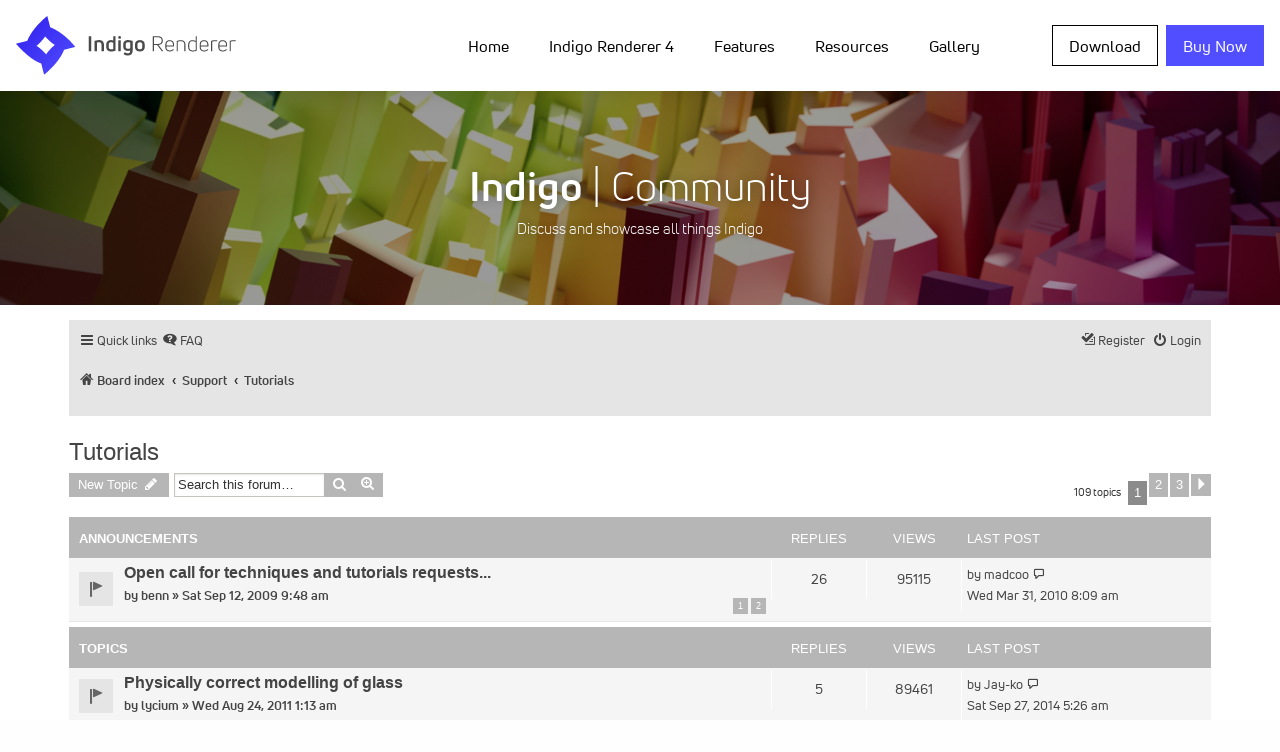

--- FILE ---
content_type: text/html; charset=UTF-8
request_url: https://indigorenderer.com/forum/viewforum.php?f=19&sid=856f23bbc63dfcdec74ff8ea792a20d3
body_size: 14822
content:
<!doctype html>
<html class="no-js" lang="en" dir="ltr">
  <head>
    <meta http-equiv="Content-Type" content="text/html; charset=utf-8" />
    <link rel="shortcut icon" href="/favicon.png">
    <meta charset="utf-8">
    <meta http-equiv="x-ua-compatible" content="ie=edge">
    <meta name="viewport" content="width=device-width, initial-scale=1.0">
    
    <title>Tutorials - Indigo Renderer Forum</title>
    
	<link rel="alternate" type="application/atom+xml" title="Feed - Indigo Renderer Forum" href="/forum/app.php/feed?sid=6f34abcb3b88466d8b25300cc81eebb3">	<link rel="alternate" type="application/atom+xml" title="Feed - News" href="/forum/app.php/feed/news?sid=6f34abcb3b88466d8b25300cc81eebb3">	<link rel="alternate" type="application/atom+xml" title="Feed - All forums" href="/forum/app.php/feed/forums?sid=6f34abcb3b88466d8b25300cc81eebb3">	<link rel="alternate" type="application/atom+xml" title="Feed - New Topics" href="/forum/app.php/feed/topics?sid=6f34abcb3b88466d8b25300cc81eebb3">	<link rel="alternate" type="application/atom+xml" title="Feed - Active Topics" href="/forum/app.php/feed/topics_active?sid=6f34abcb3b88466d8b25300cc81eebb3">	<link rel="alternate" type="application/atom+xml" title="Feed - Forum - Tutorials" href="/forum/app.php/feed/forum/19?sid=6f34abcb3b88466d8b25300cc81eebb3">		
	<link rel="canonical" href="https://indigorenderer.com/forum/viewforum.php?f=19">

<!--
	phpBB style name: proflat
	Based on style:   prosilver (this is the default phpBB3 style)
	Original author:  Tom Beddard ( http://www.subBlue.com/ )
	Modified by:      Mazeltof ( http://www.phpbb-fr.com/customise/db/author/mazeltof/ )
-->
    
    <link type="text/css" rel="stylesheet" media="all" href="/sites/all/modules/google_cse/google_cse.css?i" />
<link type="text/css" rel="stylesheet" media="all" href="/sites/all/themes/foundation/admin.css?i" />
<link type="text/css" rel="stylesheet" media="all" href="/sites/all/themes/foundation/book.css?i" />
<link type="text/css" rel="stylesheet" media="all" href="/sites/all/themes/foundation/image_gallery.css?i" />
<link type="text/css" rel="stylesheet" media="all" href="/sites/all/themes/foundation/UniNeue-Family.css?i" />
<link type="text/css" rel="stylesheet" media="all" href="/sites/all/themes/foundation/css/foundation.css?i" />
<link type="text/css" rel="stylesheet" media="all" href="/sites/all/themes/foundation/css/app.css?i" />

<script type="text/javascript" src="/sites/all/themes/foundation/js/vendor/jquery.js?i"></script>

<link href="./assets/css/font-awesome.min.css?assets_version=5" rel="stylesheet">
<link href="./styles/prosilver_prefixed/theme/stylesheet.css?assets_version=5" rel="stylesheet">
<link href="./styles/proflat_grey/theme/style_proflat.css?assets_version=5" rel="stylesheet">
<link href="./styles/proflat_grey/theme/color_proflat.css?assets_version=5" rel="stylesheet">




<!--[if lte IE 9]>
	<link href="./styles/proflat_grey/theme/tweaks.css?assets_version=5" rel="stylesheet">
<![endif]-->





</head>
<body id="phpbb" class="nojs notouch section-viewforum ltr ">

    <div data-sticky-container>
      <div class="top-bar-sticky" data-sticky data-sticky-on="large" data-options="marginTop:0;" style="width:100%">
        <!-- MOBILE NAVIGATION -->
      
        <div class="title-bar" data-responsive-toggle="indigo-menu" data-hide-for="large">
          <div class="title-bar-title"><a href="/"><img class="site-logo-mobile" src="/media/logos/Indigo_Renderer_Mobile.svg" onerror="this.src='/media/logos/INDIGO_BLK_WEB.png'" /></a></div>
          <div class="title-bar-right"><button class="menu-icon" type="button" data-toggle="indigo-menu"></button></div>
        </div>
        
        <!-- NAVIGATION -->
        
        <nav class="top-bar" id="indigo-menu">
          <div class="top-bar stacked-for-medium wrap-nav">
            <div class="top-bar-left show-for-large">
              <a href="/"><img class="site-logo-desktop" src="/media/logos/Indigo_Renderer_Desktop.svg" onerror="this.src='/media/logos/INDIGO_WEB.png'" /></a>
            </div>
            
            <div class="top-bar-right">
              <ul class="vertical large-horizontal menu" data-responsive-menu="accordion large-dropdown" data-multi-open="false" data-submenu-toggle="true" data-closing-time="50" data-alignment="left"><li class=""><a href="/photon-photograph" title="Home" class="active">Home</a><ul class="vertical menu nested"><li class=""><a href="/blog" title="">News</a></li>
<li class=""><a href="/featured" title="Featured">Featured</a></li>
<li class=""><a href="/about/sdk" title="Indigo SDK">Indigo SDK</a></li>
<li class=""><a href="/purchase/resellers" title="Resellers">Resellers</a></li>
<li class=""><a href="/presskit" title="Indigo Renderer Press Kit">Press Kit</a></li>
<li class=""><a href="/about/renderfarms" title="Renderfarms">Renderfarms</a></li>
<li class=""><a href="/jobs" title="Jobs">Jobs</a></li>
</ul></li>
<li class=""><a href="/indigo4" title="Indigo Renderer 4">Indigo Renderer 4</a><ul class="vertical menu nested"><li class=""><a href="/indigo-rt-4" title="Indigo RT 4">Indigo RT 4</a></li>
<li class=""><a href="/indigobench" title="">Indigo Benchmark</a></li>
<li class=""><a href="/documentation/cinema4d" title="Cinema 4D Exporter">Indigo for Cinema 4D</a></li>
<li class=""><a href="/sketchup" title="Indigo Renderer - bring your SketchUp ideas to life">Indigo for SketchUp</a></li>
<li class=""><a href="/3dsmax" title="3ds Max Exporter">Indigo for 3ds Max</a></li>
<li class=""><a href="/documentation/blender" title="Blender">Indigo for Blender</a></li>
<li class=""><a href="/revit" title="">Indigo for Revit</a></li>
</ul></li>
<li class=""><a href="/features" title="Features">Features</a><ul class="vertical menu nested"><li class=""><a href="/features/technical" title="">Technical Specs</a></li>
<li class=""><a href="/unbiased-rendering" title="Unbiased rendering">Unbiased rendering</a></li>
<li class=""><a href="/features/section-planes" title="Section planes">Section planes</a></li>
<li class=""><a href="/planet-scale-atmospheric-simulation" title="Sun/Sky System">Sun/Sky System</a></li>
<li class=""><a href="/features/networkmanager" title="Network Manager">Network, Floating Licenses</a></li>
</ul></li>
<li class=""><a href="/support" title="Resources">Resources</a><ul class="vertical menu nested"><li class=""><a href="https://www.indigorenderer.com/forum/" title="">Community</a><ul class="vertical menu nested"><li class=""><a href="https://www.indigorenderer.com/forum/search.php?search_id=active_topics" title="">Active topics</a></li>
<li class=""><a href="https://www.indigorenderer.com/forum/search.php?search_id=unanswered" title="">Unanswered posts</a></li>
<li class=""><a href="https://www.indigorenderer.com/forum/ucp.php?i=pm&amp;folder=inbox" title="">Private messages</a></li>
<li class=""><a href="https://www.indigorenderer.com/forum/ucp.php?i=164" title="">Edit your profile</a></li>
<li class=""><a href="https://www.indigorenderer.com/forum/search.php" title="">Search forum</a></li>
</ul></li>
<li class=""><a href="/documentation/manual" title="Indigo Manual">Manual</a></li>
<li class=""><a href="/faq" title="Frequently Asked Questions">FAQ</a></li>
<li class=""><a href="/contact" title="Contact us">Contact</a></li>
<li class=""><a href="https://www.indigorenderer.com/materials/" title="Materials database - free materials to download and use with Indigo">Materials</a><ul class="vertical menu nested"><li class=""><a href="https://indigorenderer.com/materials/users" title="">Leaderboard</a></li>
<li class=""><a href="https://www.indigorenderer.com/materials/materials/new" title="">Upload a material</a></li>
</ul></li>
<li class=""><a href="/tutorials" title="Tutorials">Tutorials</a></li>
<li class=""><a href="/video-tutorials" title="Video Tutorials">Video Tutorials</a></li>
<li class=""><a href="/community-chat" title="">Community Chat</a></li>
</ul></li>
<li class=""><a href="/image" title="">Gallery</a><ul class="vertical menu nested"><li class=""><a href="http://www.indigorenderer.com/upload-image-terms" title="Submit an image to the Indigo Gallery">Upload image</a></li>
</ul></li>
</ul>            </div>
            
            <div class="top-bar-right">
              <ul class="vertical large-horizontal menu buy-menu">
                <li><a href="/download-indigo-renderer" class="button download">Download</a></li>
                <li><a target="_blank" href="https://store.glaretechnologies.com/" class="button buy-now">Buy Now</a></li>
              </ul>
            </div>
          </div>
        </nav>
      </div>
    </div>
        
    <!-- HERO SECTION  -->
    
    <section class="hero">
      <div class="image-hero">
        <img src="/media/banners/community_banner_6_to_1.jpg" />
        <div id="image-hero-banner" class="image-hero-banner">
          <div id="image-hero-text" class="image-hero-text image-hero-banner-forum text-center">
            <script type="text/javascript">
              var aspect = 6; var height = 0.4; var bannerHeight = Math.max(Math.min($(window).width(), 2560) / aspect * height, 30);
              var text = document.getElementById("image-hero-text");
              text.style.fontSize = (bannerHeight * 0.18) + "px";
            </script>
            <span class="image-hero-text-title"><b>Indigo</b> | Community</span><br/> Discuss and showcase all things Indigo
          </div>
        </div>
      </div>
    </section>
    
    <script type="text/javascript">
    function resizeBannerText() {
      var text = document.getElementById("image-hero-text");
      text.style.fontSize = (text.clientHeight * 0.18) + "px";
    }

    var heroBanner = $("#image-hero-text");
    if ( heroBanner.length ) {
      //$(document).ready(resizeBannerText); // Sizes of elements don't seem to be correct on document ready.
      $(window).resize(resizeBannerText);
    }
    </script>
    
    <!-- MAIN SECTION -->
    
    <section class="main" id="phpbb-content">
      <div id="phpbb-wrap" class="phpbb-wrap">


	<a id="top" class="top-anchor" accesskey="t"></a>
	<div id="page-header">
		<div class="navbar" role="navigation">
	<div class="navbar-container">
	<div class="inner">

	<ul id="nav-main" class="nav-main linklist" role="menubar">

		<li id="quick-links" class="quick-links dropdown-container responsive-menu" data-skip-responsive="true">
			<a href="#" class="dropdown-trigger">
				<i class="icon fa-bars fa-fw" aria-hidden="true"></i><span>Quick links</span>
			</a>
			<div class="dropdown">
				<div class="pointer"><div class="pointer-inner"></div></div>
				<ul class="dropdown-contents" role="menu">
					
											<li class="separator"></li>
																									<li>
								<a href="./search.php?search_id=unanswered&amp;sid=6f34abcb3b88466d8b25300cc81eebb3" role="menuitem">
									<i class="icon fa-file-o fa-fw icon-gray" aria-hidden="true"></i><span>Unanswered topics</span>
								</a>
							</li>
							<li>
								<a href="./search.php?search_id=active_topics&amp;sid=6f34abcb3b88466d8b25300cc81eebb3" role="menuitem">
									<i class="icon fa-file-o fa-fw icon-blue" aria-hidden="true"></i><span>Active topics</span>
								</a>
							</li>
							<li class="separator"></li>
							<li>
								<a href="./search.php?sid=6f34abcb3b88466d8b25300cc81eebb3" role="menuitem">
									<i class="icon fa-search fa-fw" aria-hidden="true"></i><span>Search</span>
								</a>
							</li>
					
											<li class="separator"></li>
																			<li>
								<a href="./memberlist.php?mode=team&amp;sid=6f34abcb3b88466d8b25300cc81eebb3" role="menuitem">
									<i class="icon fa-shield fa-fw" aria-hidden="true"></i><span>The team</span>
								</a>
							</li>
																<li class="separator"></li>

									</ul>
			</div>
		</li>

				<li data-skip-responsive="true">
			<a href="/forum/app.php/help/faq?sid=6f34abcb3b88466d8b25300cc81eebb3" rel="help" title="Frequently Asked Questions" role="menuitem">
				<i class="icon fa-question-circle fa-fw" aria-hidden="true"></i><span>FAQ</span>
			</a>
		</li>
						
			<li class="rightside"  data-skip-responsive="true">
			<a href="./ucp.php?mode=login&amp;sid=6f34abcb3b88466d8b25300cc81eebb3" title="Login" accesskey="x" role="menuitem">
				<i class="icon fa-power-off fa-fw" aria-hidden="true"></i><span>Login</span>
			</a>
		</li>

		<li class="rightside" data-skip-responsive="true">
			<a href="/register" role="menuitem">
				<i class="icon fa-pencil-square-o  fa-fw" aria-hidden="true"></i><span>Register</span>
			</a>
		</li>


						</ul>
	</div>
	</div>
</div>
		<!--<div class="headerbar" role="banner">
		<div class="headerbar-container">
					<div class="inner">

			<div id="site-description" class="site-description">
				<a id="logo" class="logo" href="./index.php?sid=6f34abcb3b88466d8b25300cc81eebb3" title="Board index"><span class="site_logo"></span></a>
				<h1>Indigo Renderer Forum</h1>
				<p></p>
				<p class="skiplink"><a href="#start_here">Skip to content</a></p>
			</div>

									<div id="search-box" class="search-box search-header" role="search">
				<form action="./search.php?sid=6f34abcb3b88466d8b25300cc81eebb3" method="get" id="search">
				<fieldset>
					<input name="keywords" id="keywords" type="search" maxlength="128" title="Search for keywords" class="inputbox search tiny" size="20" value="" placeholder="Search…" />
					<button class="button button-search" type="submit" title="Search">
						<i class="icon fa-search fa-fw" aria-hidden="true"></i><span class="sr-only">Search</span>
					</button>
					<a href="./search.php?sid=6f34abcb3b88466d8b25300cc81eebb3" class="button button-search-end" title="Advanced search">
						<i class="icon fa-cog fa-fw" aria-hidden="true"></i><span class="sr-only">Advanced search</span>
					</a>
					<input type="hidden" name="sid" value="6f34abcb3b88466d8b25300cc81eebb3" />

				</fieldset>
				</form>
			</div>
						
			</div>
					</div>
		</div>-->
	</div>


				<div class="navbar" role="navigation">
	<div class="inner">

	<ul id="nav-breadcrumbs" class="nav-breadcrumbs linklist navlinks" role="menubar">
						<li class="breadcrumbs">
										<span class="crumb"  itemtype="http://data-vocabulary.org/Breadcrumb" itemscope=""><a href="./index.php?sid=6f34abcb3b88466d8b25300cc81eebb3" itemprop="url" accesskey="h" data-navbar-reference="index"><i class="icon fa-home fa-fw"></i><span itemprop="title">Board index</span></a></span>

											<span class="crumb"  itemtype="http://data-vocabulary.org/Breadcrumb" itemscope="" data-forum-id="36"><a href="./viewforum.php?f=36&amp;sid=6f34abcb3b88466d8b25300cc81eebb3" itemprop="url"><span itemprop="title">Support</span></a></span>
															<span class="crumb"  itemtype="http://data-vocabulary.org/Breadcrumb" itemscope="" data-forum-id="19"><a href="./viewforum.php?f=19&amp;sid=6f34abcb3b88466d8b25300cc81eebb3" itemprop="url"><span itemprop="title">Tutorials</span></a></span>
												</li>
		
					<li class="rightside responsive-search">
				<a href="./search.php?sid=6f34abcb3b88466d8b25300cc81eebb3" title="View the advanced search options" role="menuitem">
					<i class="icon fa-search fa-fw" aria-hidden="true"></i><span class="sr-only">Search</span>
				</a>
			</li>
		
			</ul>

	</div>
</div>

	
	<a id="start_here" class="anchor"></a>
	<div id="page-body" class="page-body" role="main">
		
		<h2 class="forum-title"><a href="./viewforum.php?f=19&amp;sid=6f34abcb3b88466d8b25300cc81eebb3">Tutorials</a></h2>
<div>
	<!-- NOTE: remove the style="display: none" when you want to have the forum description on the forum body -->
	<div style="display: none !important;">Tutorials/guides/tips on how to use Indigo and the Indigo exporters<br /></div>	</div>



	<div class="action-bar bar-top">

				
		<a href="./posting.php?mode=post&amp;f=19&amp;sid=6f34abcb3b88466d8b25300cc81eebb3" class="button" title="Post a new topic">
							<span>New Topic</span> <i class="icon fa-pencil fa-fw" aria-hidden="true"></i>
					</a>
						
	
			<div class="search-box" role="search">
			<form method="get" id="forum-search" action="./search.php?sid=6f34abcb3b88466d8b25300cc81eebb3">
			<fieldset>
				<input class="inputbox search tiny" type="search" name="keywords" id="search_keywords" size="20" placeholder="Search this forum…" />
				<button class="button button-search" type="submit" title="Search">
					<i class="icon fa-search fa-fw" aria-hidden="true"></i><span class="sr-only">Search</span>
				</button>
				<a href="./search.php?sid=6f34abcb3b88466d8b25300cc81eebb3" class="button button-search-end" title="Advanced search">
					<i class="icon fa-cog fa-fw" aria-hidden="true"></i><span class="sr-only">Advanced search</span>
				</a>
				<input type="hidden" name="fid[0]" value="19" />
<input type="hidden" name="sid" value="6f34abcb3b88466d8b25300cc81eebb3" />

			</fieldset>
			</form>
		</div>
	
	<div class="phpbb-pagination">
		109 topics
					<ul>
		<li class="active"><span>1</span></li>
				<li><a class="button" href="./viewforum.php?f=19&amp;sid=6f34abcb3b88466d8b25300cc81eebb3&amp;start=50" role="button">2</a></li>
				<li><a class="button" href="./viewforum.php?f=19&amp;sid=6f34abcb3b88466d8b25300cc81eebb3&amp;start=100" role="button">3</a></li>
				<li class="arrow next"><a class="button button-icon-only" href="./viewforum.php?f=19&amp;sid=6f34abcb3b88466d8b25300cc81eebb3&amp;start=50" rel="next" role="button"><i class="icon fa-chevron-right fa-fw" aria-hidden="true"></i><span class="sr-only">Next</span></a></li>
	</ul>
			</div>

	</div>




	
			<div class="forumbg announcement">
		<div class="inner">
		<ul class="topiclist">
			<li class="header">
				<dl class="row-item">
					<dt><div class="list-inner">Announcements</div></dt>
					<dd class="posts">Replies</dd>
					<dd class="views">Views</dd>
					<dd class="lastpost"><span>Last post</span></dd>
				</dl>
			</li>
		</ul>
		<ul class="topiclist topics">
	
				<li class="row bg1 announce">
						<dl class="row-item announce_read">
				<dt title="No unread posts">
										
					<div class="list-inner">
																		<a href="./viewtopic.php?f=19&amp;t=6839&amp;sid=6f34abcb3b88466d8b25300cc81eebb3" class="topictitle">Open call for techniques and tutorials requests...</a>
																								<br />
						
												<div class="responsive-show" style="display: none;">
							Last post by <a href="./memberlist.php?mode=viewprofile&amp;u=3294&amp;sid=6f34abcb3b88466d8b25300cc81eebb3" class="username">madcoo</a> &laquo; <a href="./viewtopic.php?f=19&amp;t=6839&amp;p=95362&amp;sid=6f34abcb3b88466d8b25300cc81eebb3#p95362" title="Go to last post">Wed Mar 31, 2010 8:09 am</a>
													</div>
						<span class="responsive-show left-box" style="display: none;">Replies: <strong>26</strong></span>						
						<div class="topic-poster responsive-hide">
																					by <a href="./memberlist.php?mode=viewprofile&amp;u=2283&amp;sid=6f34abcb3b88466d8b25300cc81eebb3" class="username">benn</a> &raquo; Sat Sep 12, 2009 9:48 am
													</div>

												<div class="phpbb-pagination">
							<span><i class="icon fa-clone fa-fw" aria-hidden="true"></i></span>
							<ul>
															<li><a class="button" href="./viewtopic.php?f=19&amp;t=6839&amp;sid=6f34abcb3b88466d8b25300cc81eebb3">1</a></li>
																							<li><a class="button" href="./viewtopic.php?f=19&amp;t=6839&amp;sid=6f34abcb3b88466d8b25300cc81eebb3&amp;start=15">2</a></li>
																																													</ul>
						</div>
						
											</div>
				</dt>
				<dd class="posts">26 <dfn>Replies</dfn></dd>
				<dd class="views">95115 <dfn>Views</dfn></dd>
				<dd class="lastpost">
					<span><dfn>Last post </dfn>by <a href="./memberlist.php?mode=viewprofile&amp;u=3294&amp;sid=6f34abcb3b88466d8b25300cc81eebb3" class="username">madcoo</a>
													<a href="./viewtopic.php?f=19&amp;t=6839&amp;p=95362&amp;sid=6f34abcb3b88466d8b25300cc81eebb3#p95362" title="Go to last post">
								<i class="icon fa-external-link-square fa-fw icon-lightgray icon-md" aria-hidden="true"></i><span class="sr-only">View the latest post</span>
							</a>
												<br />Wed Mar 31, 2010 8:09 am
					</span>
				</dd>
			</dl>
					</li>
		
	

			</ul>
		</div>
	</div>
	
			<div class="forumbg">
		<div class="inner">
		<ul class="topiclist">
			<li class="header">
				<dl class="row-item">
					<dt><div class="list-inner">Topics</div></dt>
					<dd class="posts">Replies</dd>
					<dd class="views">Views</dd>
					<dd class="lastpost"><span>Last post</span></dd>
				</dl>
			</li>
		</ul>
		<ul class="topiclist topics">
	
				<li class="row bg2 sticky">
						<dl class="row-item sticky_read">
				<dt title="No unread posts">
										
					<div class="list-inner">
																		<a href="./viewtopic.php?f=19&amp;t=11071&amp;sid=6f34abcb3b88466d8b25300cc81eebb3" class="topictitle">Physically correct modelling of glass</a>
																								<br />
						
												<div class="responsive-show" style="display: none;">
							Last post by <a href="./memberlist.php?mode=viewprofile&amp;u=108431&amp;sid=6f34abcb3b88466d8b25300cc81eebb3" class="username">Jay-ko</a> &laquo; <a href="./viewtopic.php?f=19&amp;t=11071&amp;p=128978&amp;sid=6f34abcb3b88466d8b25300cc81eebb3#p128978" title="Go to last post">Sat Sep 27, 2014 5:26 am</a>
													</div>
						<span class="responsive-show left-box" style="display: none;">Replies: <strong>5</strong></span>						
						<div class="topic-poster responsive-hide">
																					by <a href="./memberlist.php?mode=viewprofile&amp;u=1329&amp;sid=6f34abcb3b88466d8b25300cc81eebb3" class="username">lycium</a> &raquo; Wed Aug 24, 2011 1:13 am
													</div>

						
											</div>
				</dt>
				<dd class="posts">5 <dfn>Replies</dfn></dd>
				<dd class="views">89461 <dfn>Views</dfn></dd>
				<dd class="lastpost">
					<span><dfn>Last post </dfn>by <a href="./memberlist.php?mode=viewprofile&amp;u=108431&amp;sid=6f34abcb3b88466d8b25300cc81eebb3" class="username">Jay-ko</a>
													<a href="./viewtopic.php?f=19&amp;t=11071&amp;p=128978&amp;sid=6f34abcb3b88466d8b25300cc81eebb3#p128978" title="Go to last post">
								<i class="icon fa-external-link-square fa-fw icon-lightgray icon-md" aria-hidden="true"></i><span class="sr-only">View the latest post</span>
							</a>
												<br />Sat Sep 27, 2014 5:26 am
					</span>
				</dd>
			</dl>
					</li>
		
	

	
	
				<li class="row bg1">
						<dl class="row-item topic_read">
				<dt title="No unread posts">
										
					<div class="list-inner">
																		<a href="./viewtopic.php?f=19&amp;t=8846&amp;sid=6f34abcb3b88466d8b25300cc81eebb3" class="topictitle">Grass</a>
																								<br />
						
												<div class="responsive-show" style="display: none;">
							Last post by <a href="./memberlist.php?mode=viewprofile&amp;u=104551&amp;sid=6f34abcb3b88466d8b25300cc81eebb3" class="username">burnin</a> &laquo; <a href="./viewtopic.php?f=19&amp;t=8846&amp;p=349211&amp;sid=6f34abcb3b88466d8b25300cc81eebb3#p349211" title="Go to last post">Fri Jan 07, 2022 12:18 pm</a>
													</div>
						<span class="responsive-show left-box" style="display: none;">Replies: <strong>10</strong></span>						
						<div class="topic-poster responsive-hide">
														<i class="icon fa-paperclip fa-fw" title="Attachments" aria-hidden="true"></i>							by <a href="./memberlist.php?mode=viewprofile&amp;u=154&amp;sid=6f34abcb3b88466d8b25300cc81eebb3" class="username">StompinTom</a> &raquo; Fri Mar 05, 2010 8:58 am
													</div>

						
											</div>
				</dt>
				<dd class="posts">10 <dfn>Replies</dfn></dd>
				<dd class="views">210599 <dfn>Views</dfn></dd>
				<dd class="lastpost">
					<span><dfn>Last post </dfn>by <a href="./memberlist.php?mode=viewprofile&amp;u=104551&amp;sid=6f34abcb3b88466d8b25300cc81eebb3" class="username">burnin</a>
													<a href="./viewtopic.php?f=19&amp;t=8846&amp;p=349211&amp;sid=6f34abcb3b88466d8b25300cc81eebb3#p349211" title="Go to last post">
								<i class="icon fa-external-link-square fa-fw icon-lightgray icon-md" aria-hidden="true"></i><span class="sr-only">View the latest post</span>
							</a>
												<br />Fri Jan 07, 2022 12:18 pm
					</span>
				</dd>
			</dl>
					</li>
		
	

	
	
				<li class="row bg2">
						<dl class="row-item topic_read">
				<dt title="No unread posts">
										
					<div class="list-inner">
																		<a href="./viewtopic.php?f=19&amp;t=13109&amp;sid=6f34abcb3b88466d8b25300cc81eebb3" class="topictitle">UV Mapping &amp; displacement in Sketchup</a>
																								<br />
						
												<div class="responsive-show" style="display: none;">
							Last post by <a href="./memberlist.php?mode=viewprofile&amp;u=232431&amp;sid=6f34abcb3b88466d8b25300cc81eebb3" class="username">Paraket</a> &laquo; <a href="./viewtopic.php?f=19&amp;t=13109&amp;p=143944&amp;sid=6f34abcb3b88466d8b25300cc81eebb3#p143944" title="Go to last post">Mon Jan 20, 2020 11:13 pm</a>
													</div>
						<span class="responsive-show left-box" style="display: none;">Replies: <strong>13</strong></span>						
						<div class="topic-poster responsive-hide">
														<i class="icon fa-paperclip fa-fw" title="Attachments" aria-hidden="true"></i>							by <a href="./memberlist.php?mode=viewprofile&amp;u=7043&amp;sid=6f34abcb3b88466d8b25300cc81eebb3" class="username">Bosseye</a> &raquo; Thu Jul 17, 2014 1:46 am
													</div>

						
											</div>
				</dt>
				<dd class="posts">13 <dfn>Replies</dfn></dd>
				<dd class="views">81758 <dfn>Views</dfn></dd>
				<dd class="lastpost">
					<span><dfn>Last post </dfn>by <a href="./memberlist.php?mode=viewprofile&amp;u=232431&amp;sid=6f34abcb3b88466d8b25300cc81eebb3" class="username">Paraket</a>
													<a href="./viewtopic.php?f=19&amp;t=13109&amp;p=143944&amp;sid=6f34abcb3b88466d8b25300cc81eebb3#p143944" title="Go to last post">
								<i class="icon fa-external-link-square fa-fw icon-lightgray icon-md" aria-hidden="true"></i><span class="sr-only">View the latest post</span>
							</a>
												<br />Mon Jan 20, 2020 11:13 pm
					</span>
				</dd>
			</dl>
					</li>
		
	

	
	
				<li class="row bg1">
						<dl class="row-item topic_read">
				<dt title="No unread posts">
										
					<div class="list-inner">
																		<a href="./viewtopic.php?f=19&amp;t=15146&amp;sid=6f34abcb3b88466d8b25300cc81eebb3" class="topictitle">New Features in Next Version?</a>
																								<br />
						
												<div class="responsive-show" style="display: none;">
							Last post by <a href="./memberlist.php?mode=viewprofile&amp;u=119717&amp;sid=6f34abcb3b88466d8b25300cc81eebb3" class="username">pavoda</a> &laquo; <a href="./viewtopic.php?f=19&amp;t=15146&amp;p=142936&amp;sid=6f34abcb3b88466d8b25300cc81eebb3#p142936" title="Go to last post">Mon Mar 18, 2019 7:08 am</a>
													</div>
						<span class="responsive-show left-box" style="display: none;">Replies: <strong>1</strong></span>						
						<div class="topic-poster responsive-hide">
																					by <a href="./memberlist.php?mode=viewprofile&amp;u=238653&amp;sid=6f34abcb3b88466d8b25300cc81eebb3" class="username">Sonic</a> &raquo; Mon Mar 18, 2019 6:26 am
													</div>

						
											</div>
				</dt>
				<dd class="posts">1 <dfn>Replies</dfn></dd>
				<dd class="views">26298 <dfn>Views</dfn></dd>
				<dd class="lastpost">
					<span><dfn>Last post </dfn>by <a href="./memberlist.php?mode=viewprofile&amp;u=119717&amp;sid=6f34abcb3b88466d8b25300cc81eebb3" class="username">pavoda</a>
													<a href="./viewtopic.php?f=19&amp;t=15146&amp;p=142936&amp;sid=6f34abcb3b88466d8b25300cc81eebb3#p142936" title="Go to last post">
								<i class="icon fa-external-link-square fa-fw icon-lightgray icon-md" aria-hidden="true"></i><span class="sr-only">View the latest post</span>
							</a>
												<br />Mon Mar 18, 2019 7:08 am
					</span>
				</dd>
			</dl>
					</li>
		
	

	
	
				<li class="row bg2">
						<dl class="row-item topic_read">
				<dt title="No unread posts">
										
					<div class="list-inner">
																		<a href="./viewtopic.php?f=19&amp;t=14905&amp;sid=6f34abcb3b88466d8b25300cc81eebb3" class="topictitle">Creating a visible Spotlight</a>
																								<br />
						
												<div class="responsive-show" style="display: none;">
							Last post by <a href="./memberlist.php?mode=viewprofile&amp;u=114083&amp;sid=6f34abcb3b88466d8b25300cc81eebb3" class="username">Eneen</a> &laquo; <a href="./viewtopic.php?f=19&amp;t=14905&amp;p=141866&amp;sid=6f34abcb3b88466d8b25300cc81eebb3#p141866" title="Go to last post">Tue Aug 14, 2018 3:36 am</a>
													</div>
						<span class="responsive-show left-box" style="display: none;">Replies: <strong>4</strong></span>						
						<div class="topic-poster responsive-hide">
														<i class="icon fa-paperclip fa-fw" title="Attachments" aria-hidden="true"></i>							by <a href="./memberlist.php?mode=viewprofile&amp;u=188558&amp;sid=6f34abcb3b88466d8b25300cc81eebb3" class="username">edwardtremethick</a> &raquo; Tue Jul 10, 2018 5:05 pm
													</div>

						
											</div>
				</dt>
				<dd class="posts">4 <dfn>Replies</dfn></dd>
				<dd class="views">32508 <dfn>Views</dfn></dd>
				<dd class="lastpost">
					<span><dfn>Last post </dfn>by <a href="./memberlist.php?mode=viewprofile&amp;u=114083&amp;sid=6f34abcb3b88466d8b25300cc81eebb3" class="username">Eneen</a>
													<a href="./viewtopic.php?f=19&amp;t=14905&amp;p=141866&amp;sid=6f34abcb3b88466d8b25300cc81eebb3#p141866" title="Go to last post">
								<i class="icon fa-external-link-square fa-fw icon-lightgray icon-md" aria-hidden="true"></i><span class="sr-only">View the latest post</span>
							</a>
												<br />Tue Aug 14, 2018 3:36 am
					</span>
				</dd>
			</dl>
					</li>
		
	

	
	
				<li class="row bg1">
						<dl class="row-item topic_read">
				<dt title="No unread posts">
										
					<div class="list-inner">
																		<a href="./viewtopic.php?f=19&amp;t=14763&amp;sid=6f34abcb3b88466d8b25300cc81eebb3" class="topictitle">Make my render Glossy</a>
																								<br />
						
												<div class="responsive-show" style="display: none;">
							Last post by <a href="./memberlist.php?mode=viewprofile&amp;u=154255&amp;sid=6f34abcb3b88466d8b25300cc81eebb3" class="username">Vish1</a> &laquo; <a href="./viewtopic.php?f=19&amp;t=14763&amp;p=141319&amp;sid=6f34abcb3b88466d8b25300cc81eebb3#p141319" title="Go to last post">Wed Mar 14, 2018 11:37 pm</a>
													</div>
						<span class="responsive-show left-box" style="display: none;">Replies: <strong>7</strong></span>						
						<div class="topic-poster responsive-hide">
																					by <a href="./memberlist.php?mode=viewprofile&amp;u=154255&amp;sid=6f34abcb3b88466d8b25300cc81eebb3" class="username">Vish1</a> &raquo; Thu Mar 08, 2018 3:58 am
													</div>

						
											</div>
				</dt>
				<dd class="posts">7 <dfn>Replies</dfn></dd>
				<dd class="views">31575 <dfn>Views</dfn></dd>
				<dd class="lastpost">
					<span><dfn>Last post </dfn>by <a href="./memberlist.php?mode=viewprofile&amp;u=154255&amp;sid=6f34abcb3b88466d8b25300cc81eebb3" class="username">Vish1</a>
													<a href="./viewtopic.php?f=19&amp;t=14763&amp;p=141319&amp;sid=6f34abcb3b88466d8b25300cc81eebb3#p141319" title="Go to last post">
								<i class="icon fa-external-link-square fa-fw icon-lightgray icon-md" aria-hidden="true"></i><span class="sr-only">View the latest post</span>
							</a>
												<br />Wed Mar 14, 2018 11:37 pm
					</span>
				</dd>
			</dl>
					</li>
		
	

	
	
				<li class="row bg2">
						<dl class="row-item topic_read">
				<dt title="No unread posts">
										
					<div class="list-inner">
																		<a href="./viewtopic.php?f=19&amp;t=14692&amp;sid=6f34abcb3b88466d8b25300cc81eebb3" class="topictitle">How to make a white object stand out?</a>
																								<br />
						
												<div class="responsive-show" style="display: none;">
							Last post by <a href="./memberlist.php?mode=viewprofile&amp;u=154255&amp;sid=6f34abcb3b88466d8b25300cc81eebb3" class="username">Vish1</a> &laquo; <a href="./viewtopic.php?f=19&amp;t=14692&amp;p=141182&amp;sid=6f34abcb3b88466d8b25300cc81eebb3#p141182" title="Go to last post">Tue Feb 20, 2018 4:57 am</a>
													</div>
						<span class="responsive-show left-box" style="display: none;">Replies: <strong>5</strong></span>						
						<div class="topic-poster responsive-hide">
																					by <a href="./memberlist.php?mode=viewprofile&amp;u=154255&amp;sid=6f34abcb3b88466d8b25300cc81eebb3" class="username">Vish1</a> &raquo; Sat Feb 10, 2018 1:50 am
													</div>

						
											</div>
				</dt>
				<dd class="posts">5 <dfn>Replies</dfn></dd>
				<dd class="views">27960 <dfn>Views</dfn></dd>
				<dd class="lastpost">
					<span><dfn>Last post </dfn>by <a href="./memberlist.php?mode=viewprofile&amp;u=154255&amp;sid=6f34abcb3b88466d8b25300cc81eebb3" class="username">Vish1</a>
													<a href="./viewtopic.php?f=19&amp;t=14692&amp;p=141182&amp;sid=6f34abcb3b88466d8b25300cc81eebb3#p141182" title="Go to last post">
								<i class="icon fa-external-link-square fa-fw icon-lightgray icon-md" aria-hidden="true"></i><span class="sr-only">View the latest post</span>
							</a>
												<br />Tue Feb 20, 2018 4:57 am
					</span>
				</dd>
			</dl>
					</li>
		
	

	
	
				<li class="row bg1">
						<dl class="row-item topic_read">
				<dt title="No unread posts">
										
					<div class="list-inner">
																		<a href="./viewtopic.php?f=19&amp;t=14242&amp;sid=6f34abcb3b88466d8b25300cc81eebb3" class="topictitle">Video tutorials</a>
																								<br />
						
												<div class="responsive-show" style="display: none;">
							Last post by <a href="./memberlist.php?mode=viewprofile&amp;u=107531&amp;sid=6f34abcb3b88466d8b25300cc81eebb3" style="color: #00AA00;" class="username-coloured">Oscar J</a> &laquo; <a href="./viewtopic.php?f=19&amp;t=14242&amp;p=139904&amp;sid=6f34abcb3b88466d8b25300cc81eebb3#p139904" title="Go to last post">Wed Jul 26, 2017 2:23 am</a>
													</div>
						<span class="responsive-show left-box" style="display: none;">Replies: <strong>16</strong></span>						
						<div class="topic-poster responsive-hide">
														<i class="icon fa-paperclip fa-fw" title="Attachments" aria-hidden="true"></i>							by <a href="./memberlist.php?mode=viewprofile&amp;u=107531&amp;sid=6f34abcb3b88466d8b25300cc81eebb3" style="color: #00AA00;" class="username-coloured">Oscar J</a> &raquo; Wed Jan 04, 2017 6:39 am
													</div>

												<div class="phpbb-pagination">
							<span><i class="icon fa-clone fa-fw" aria-hidden="true"></i></span>
							<ul>
															<li><a class="button" href="./viewtopic.php?f=19&amp;t=14242&amp;sid=6f34abcb3b88466d8b25300cc81eebb3">1</a></li>
																							<li><a class="button" href="./viewtopic.php?f=19&amp;t=14242&amp;sid=6f34abcb3b88466d8b25300cc81eebb3&amp;start=15">2</a></li>
																																													</ul>
						</div>
						
											</div>
				</dt>
				<dd class="posts">16 <dfn>Replies</dfn></dd>
				<dd class="views">53175 <dfn>Views</dfn></dd>
				<dd class="lastpost">
					<span><dfn>Last post </dfn>by <a href="./memberlist.php?mode=viewprofile&amp;u=107531&amp;sid=6f34abcb3b88466d8b25300cc81eebb3" style="color: #00AA00;" class="username-coloured">Oscar J</a>
													<a href="./viewtopic.php?f=19&amp;t=14242&amp;p=139904&amp;sid=6f34abcb3b88466d8b25300cc81eebb3#p139904" title="Go to last post">
								<i class="icon fa-external-link-square fa-fw icon-lightgray icon-md" aria-hidden="true"></i><span class="sr-only">View the latest post</span>
							</a>
												<br />Wed Jul 26, 2017 2:23 am
					</span>
				</dd>
			</dl>
					</li>
		
	

	
	
				<li class="row bg2">
						<dl class="row-item topic_read">
				<dt title="No unread posts">
										
					<div class="list-inner">
																		<a href="./viewtopic.php?f=19&amp;t=14056&amp;sid=6f34abcb3b88466d8b25300cc81eebb3" class="topictitle">Proxy workflow with Blendigo</a>
																								<br />
						
												<div class="responsive-show" style="display: none;">
							Last post by <a href="./memberlist.php?mode=viewprofile&amp;u=154&amp;sid=6f34abcb3b88466d8b25300cc81eebb3" class="username">StompinTom</a> &laquo; <a href="./viewtopic.php?f=19&amp;t=14056&amp;p=138524&amp;sid=6f34abcb3b88466d8b25300cc81eebb3#p138524" title="Go to last post">Sat Dec 31, 2016 11:35 pm</a>
													</div>
						<span class="responsive-show left-box" style="display: none;">Replies: <strong>3</strong></span>						
						<div class="topic-poster responsive-hide">
																					by <a href="./memberlist.php?mode=viewprofile&amp;u=114083&amp;sid=6f34abcb3b88466d8b25300cc81eebb3" class="username">Eneen</a> &raquo; Fri Jul 08, 2016 3:38 am
													</div>

						
											</div>
				</dt>
				<dd class="posts">3 <dfn>Replies</dfn></dd>
				<dd class="views">30830 <dfn>Views</dfn></dd>
				<dd class="lastpost">
					<span><dfn>Last post </dfn>by <a href="./memberlist.php?mode=viewprofile&amp;u=154&amp;sid=6f34abcb3b88466d8b25300cc81eebb3" class="username">StompinTom</a>
													<a href="./viewtopic.php?f=19&amp;t=14056&amp;p=138524&amp;sid=6f34abcb3b88466d8b25300cc81eebb3#p138524" title="Go to last post">
								<i class="icon fa-external-link-square fa-fw icon-lightgray icon-md" aria-hidden="true"></i><span class="sr-only">View the latest post</span>
							</a>
												<br />Sat Dec 31, 2016 11:35 pm
					</span>
				</dd>
			</dl>
					</li>
		
	

	
	
				<li class="row bg1">
						<dl class="row-item topic_read">
				<dt title="No unread posts">
										
					<div class="list-inner">
																		<a href="./viewtopic.php?f=19&amp;t=13465&amp;sid=6f34abcb3b88466d8b25300cc81eebb3" class="topictitle">Render Time And Quick Renders</a>
																								<br />
						
												<div class="responsive-show" style="display: none;">
							Last post by <a href="./memberlist.php?mode=viewprofile&amp;u=110535&amp;sid=6f34abcb3b88466d8b25300cc81eebb3" class="username">d_aguirre78</a> &laquo; <a href="./viewtopic.php?f=19&amp;t=13465&amp;p=130988&amp;sid=6f34abcb3b88466d8b25300cc81eebb3#p130988" title="Go to last post">Fri Apr 10, 2015 5:49 am</a>
													</div>
						<span class="responsive-show left-box" style="display: none;">Replies: <strong>5</strong></span>						
						<div class="topic-poster responsive-hide">
														<i class="icon fa-paperclip fa-fw" title="Attachments" aria-hidden="true"></i>							by <a href="./memberlist.php?mode=viewprofile&amp;u=112427&amp;sid=6f34abcb3b88466d8b25300cc81eebb3" class="username">vaebhav udhayanan 1</a> &raquo; Thu Feb 19, 2015 9:09 pm
													</div>

						
											</div>
				</dt>
				<dd class="posts">5 <dfn>Replies</dfn></dd>
				<dd class="views">33702 <dfn>Views</dfn></dd>
				<dd class="lastpost">
					<span><dfn>Last post </dfn>by <a href="./memberlist.php?mode=viewprofile&amp;u=110535&amp;sid=6f34abcb3b88466d8b25300cc81eebb3" class="username">d_aguirre78</a>
													<a href="./viewtopic.php?f=19&amp;t=13465&amp;p=130988&amp;sid=6f34abcb3b88466d8b25300cc81eebb3#p130988" title="Go to last post">
								<i class="icon fa-external-link-square fa-fw icon-lightgray icon-md" aria-hidden="true"></i><span class="sr-only">View the latest post</span>
							</a>
												<br />Fri Apr 10, 2015 5:49 am
					</span>
				</dd>
			</dl>
					</li>
		
	

	
	
				<li class="row bg2">
						<dl class="row-item topic_read">
				<dt title="No unread posts">
										
					<div class="list-inner">
																		<a href="./viewtopic.php?f=19&amp;t=12529&amp;sid=6f34abcb3b88466d8b25300cc81eebb3" class="topictitle">White values &amp; emitter power - simple tips to faster renders</a>
																								<br />
						
												<div class="responsive-show" style="display: none;">
							Last post by <a href="./memberlist.php?mode=viewprofile&amp;u=112427&amp;sid=6f34abcb3b88466d8b25300cc81eebb3" class="username">vaebhav udhayanan 1</a> &laquo; <a href="./viewtopic.php?f=19&amp;t=12529&amp;p=130498&amp;sid=6f34abcb3b88466d8b25300cc81eebb3#p130498" title="Go to last post">Thu Feb 19, 2015 1:54 am</a>
													</div>
						<span class="responsive-show left-box" style="display: none;">Replies: <strong>5</strong></span>						
						<div class="topic-poster responsive-hide">
														<i class="icon fa-paperclip fa-fw" title="Attachments" aria-hidden="true"></i>							by <a href="./memberlist.php?mode=viewprofile&amp;u=7043&amp;sid=6f34abcb3b88466d8b25300cc81eebb3" class="username">Bosseye</a> &raquo; Tue Aug 06, 2013 2:27 am
													</div>

						
											</div>
				</dt>
				<dd class="posts">5 <dfn>Replies</dfn></dd>
				<dd class="views">35077 <dfn>Views</dfn></dd>
				<dd class="lastpost">
					<span><dfn>Last post </dfn>by <a href="./memberlist.php?mode=viewprofile&amp;u=112427&amp;sid=6f34abcb3b88466d8b25300cc81eebb3" class="username">vaebhav udhayanan 1</a>
													<a href="./viewtopic.php?f=19&amp;t=12529&amp;p=130498&amp;sid=6f34abcb3b88466d8b25300cc81eebb3#p130498" title="Go to last post">
								<i class="icon fa-external-link-square fa-fw icon-lightgray icon-md" aria-hidden="true"></i><span class="sr-only">View the latest post</span>
							</a>
												<br />Thu Feb 19, 2015 1:54 am
					</span>
				</dd>
			</dl>
					</li>
		
	

	
	
				<li class="row bg1">
						<dl class="row-item topic_read">
				<dt title="No unread posts">
										
					<div class="list-inner">
																		<a href="./viewtopic.php?f=19&amp;t=12710&amp;sid=6f34abcb3b88466d8b25300cc81eebb3" class="topictitle">Comping with indigo and max</a>
																								<br />
						
												<div class="responsive-show" style="display: none;">
							Last post by <a href="./memberlist.php?mode=viewprofile&amp;u=492&amp;sid=6f34abcb3b88466d8b25300cc81eebb3" class="username">CTZn</a> &laquo; <a href="./viewtopic.php?f=19&amp;t=12710&amp;p=130259&amp;sid=6f34abcb3b88466d8b25300cc81eebb3#p130259" title="Go to last post">Thu Jan 22, 2015 7:15 am</a>
													</div>
						<span class="responsive-show left-box" style="display: none;">Replies: <strong>9</strong></span>						
						<div class="topic-poster responsive-hide">
																					by <a href="./memberlist.php?mode=viewprofile&amp;u=107328&amp;sid=6f34abcb3b88466d8b25300cc81eebb3" class="username">bahamut</a> &raquo; Fri Nov 15, 2013 9:41 am
													</div>

						
											</div>
				</dt>
				<dd class="posts">9 <dfn>Replies</dfn></dd>
				<dd class="views">37995 <dfn>Views</dfn></dd>
				<dd class="lastpost">
					<span><dfn>Last post </dfn>by <a href="./memberlist.php?mode=viewprofile&amp;u=492&amp;sid=6f34abcb3b88466d8b25300cc81eebb3" class="username">CTZn</a>
													<a href="./viewtopic.php?f=19&amp;t=12710&amp;p=130259&amp;sid=6f34abcb3b88466d8b25300cc81eebb3#p130259" title="Go to last post">
								<i class="icon fa-external-link-square fa-fw icon-lightgray icon-md" aria-hidden="true"></i><span class="sr-only">View the latest post</span>
							</a>
												<br />Thu Jan 22, 2015 7:15 am
					</span>
				</dd>
			</dl>
					</li>
		
	

	
	
				<li class="row bg2">
						<dl class="row-item topic_read">
				<dt title="No unread posts">
										
					<div class="list-inner">
																		<a href="./viewtopic.php?f=19&amp;t=13425&amp;sid=6f34abcb3b88466d8b25300cc81eebb3" class="topictitle">Curl noise</a>
																								<br />
						
												<div class="responsive-show" style="display: none;">
							Last post by <a href="./memberlist.php?mode=viewprofile&amp;u=492&amp;sid=6f34abcb3b88466d8b25300cc81eebb3" class="username">CTZn</a> &laquo; <a href="./viewtopic.php?f=19&amp;t=13425&amp;p=130258&amp;sid=6f34abcb3b88466d8b25300cc81eebb3#p130258" title="Go to last post">Thu Jan 22, 2015 7:14 am</a>
													</div>
						<span class="responsive-show left-box" style="display: none;">Replies: <strong>6</strong></span>						
						<div class="topic-poster responsive-hide">
														<i class="icon fa-paperclip fa-fw" title="Attachments" aria-hidden="true"></i>							by <a href="./memberlist.php?mode=viewprofile&amp;u=4&amp;sid=6f34abcb3b88466d8b25300cc81eebb3" style="color: #AA0000;" class="username-coloured">OnoSendai</a> &raquo; Wed Jan 14, 2015 11:27 am
													</div>

						
											</div>
				</dt>
				<dd class="posts">6 <dfn>Replies</dfn></dd>
				<dd class="views">31962 <dfn>Views</dfn></dd>
				<dd class="lastpost">
					<span><dfn>Last post </dfn>by <a href="./memberlist.php?mode=viewprofile&amp;u=492&amp;sid=6f34abcb3b88466d8b25300cc81eebb3" class="username">CTZn</a>
													<a href="./viewtopic.php?f=19&amp;t=13425&amp;p=130258&amp;sid=6f34abcb3b88466d8b25300cc81eebb3#p130258" title="Go to last post">
								<i class="icon fa-external-link-square fa-fw icon-lightgray icon-md" aria-hidden="true"></i><span class="sr-only">View the latest post</span>
							</a>
												<br />Thu Jan 22, 2015 7:14 am
					</span>
				</dd>
			</dl>
					</li>
		
	

	
	
				<li class="row bg1">
						<dl class="row-item topic_read">
				<dt title="No unread posts">
										
					<div class="list-inner">
																		<a href="./viewtopic.php?f=19&amp;t=13371&amp;sid=6f34abcb3b88466d8b25300cc81eebb3" class="topictitle">SketchUp Fireplace</a>
																								<br />
						
												<div class="responsive-show" style="display: none;">
							Last post by <a href="./memberlist.php?mode=viewprofile&amp;u=1508&amp;sid=6f34abcb3b88466d8b25300cc81eebb3" class="username">Pibuz</a> &laquo; <a href="./viewtopic.php?f=19&amp;t=13371&amp;p=129763&amp;sid=6f34abcb3b88466d8b25300cc81eebb3#p129763" title="Go to last post">Fri Dec 05, 2014 1:11 am</a>
													</div>
						<span class="responsive-show left-box" style="display: none;">Replies: <strong>19</strong></span>						
						<div class="topic-poster responsive-hide">
														<i class="icon fa-paperclip fa-fw" title="Attachments" aria-hidden="true"></i>							by <a href="./memberlist.php?mode=viewprofile&amp;u=106661&amp;sid=6f34abcb3b88466d8b25300cc81eebb3" class="username">bubs</a> &raquo; Thu Dec 04, 2014 12:42 am
													</div>

												<div class="phpbb-pagination">
							<span><i class="icon fa-clone fa-fw" aria-hidden="true"></i></span>
							<ul>
															<li><a class="button" href="./viewtopic.php?f=19&amp;t=13371&amp;sid=6f34abcb3b88466d8b25300cc81eebb3">1</a></li>
																							<li><a class="button" href="./viewtopic.php?f=19&amp;t=13371&amp;sid=6f34abcb3b88466d8b25300cc81eebb3&amp;start=15">2</a></li>
																																													</ul>
						</div>
						
											</div>
				</dt>
				<dd class="posts">19 <dfn>Replies</dfn></dd>
				<dd class="views">54012 <dfn>Views</dfn></dd>
				<dd class="lastpost">
					<span><dfn>Last post </dfn>by <a href="./memberlist.php?mode=viewprofile&amp;u=1508&amp;sid=6f34abcb3b88466d8b25300cc81eebb3" class="username">Pibuz</a>
													<a href="./viewtopic.php?f=19&amp;t=13371&amp;p=129763&amp;sid=6f34abcb3b88466d8b25300cc81eebb3#p129763" title="Go to last post">
								<i class="icon fa-external-link-square fa-fw icon-lightgray icon-md" aria-hidden="true"></i><span class="sr-only">View the latest post</span>
							</a>
												<br />Fri Dec 05, 2014 1:11 am
					</span>
				</dd>
			</dl>
					</li>
		
	

	
	
				<li class="row bg2">
						<dl class="row-item topic_read">
				<dt title="No unread posts">
										
					<div class="list-inner">
																		<a href="./viewtopic.php?f=19&amp;t=13368&amp;sid=6f34abcb3b88466d8b25300cc81eebb3" class="topictitle">Scatter Editor Skindigo</a>
																								<br />
						
												<div class="responsive-show" style="display: none;">
							Last post by <a href="./memberlist.php?mode=viewprofile&amp;u=492&amp;sid=6f34abcb3b88466d8b25300cc81eebb3" class="username">CTZn</a> &laquo; <a href="./viewtopic.php?f=19&amp;t=13368&amp;p=129715&amp;sid=6f34abcb3b88466d8b25300cc81eebb3#p129715" title="Go to last post">Wed Dec 03, 2014 6:40 am</a>
													</div>
						<span class="responsive-show left-box" style="display: none;">Replies: <strong>4</strong></span>						
						<div class="topic-poster responsive-hide">
														<i class="icon fa-paperclip fa-fw" title="Attachments" aria-hidden="true"></i>							by <a href="./memberlist.php?mode=viewprofile&amp;u=112040&amp;sid=6f34abcb3b88466d8b25300cc81eebb3" class="username">Alejandro_66</a> &raquo; Wed Dec 03, 2014 3:24 am
													</div>

						
											</div>
				</dt>
				<dd class="posts">4 <dfn>Replies</dfn></dd>
				<dd class="views">29447 <dfn>Views</dfn></dd>
				<dd class="lastpost">
					<span><dfn>Last post </dfn>by <a href="./memberlist.php?mode=viewprofile&amp;u=492&amp;sid=6f34abcb3b88466d8b25300cc81eebb3" class="username">CTZn</a>
													<a href="./viewtopic.php?f=19&amp;t=13368&amp;p=129715&amp;sid=6f34abcb3b88466d8b25300cc81eebb3#p129715" title="Go to last post">
								<i class="icon fa-external-link-square fa-fw icon-lightgray icon-md" aria-hidden="true"></i><span class="sr-only">View the latest post</span>
							</a>
												<br />Wed Dec 03, 2014 6:40 am
					</span>
				</dd>
			</dl>
					</li>
		
	

	
	
				<li class="row bg1">
						<dl class="row-item topic_read">
				<dt title="No unread posts">
										
					<div class="list-inner">
																		<a href="./viewtopic.php?f=19&amp;t=13083&amp;sid=6f34abcb3b88466d8b25300cc81eebb3" class="topictitle">How to create an object without shadow while cast light</a>
																								<br />
						
												<div class="responsive-show" style="display: none;">
							Last post by <a href="./memberlist.php?mode=viewprofile&amp;u=111644&amp;sid=6f34abcb3b88466d8b25300cc81eebb3" class="username">anonym0214</a> &laquo; <a href="./viewtopic.php?f=19&amp;t=13083&amp;p=127880&amp;sid=6f34abcb3b88466d8b25300cc81eebb3#p127880" title="Go to last post">Fri Jul 25, 2014 3:37 pm</a>
													</div>
						<span class="responsive-show left-box" style="display: none;">Replies: <strong>5</strong></span>						
						<div class="topic-poster responsive-hide">
														<i class="icon fa-paperclip fa-fw" title="Attachments" aria-hidden="true"></i>							by <a href="./memberlist.php?mode=viewprofile&amp;u=111644&amp;sid=6f34abcb3b88466d8b25300cc81eebb3" class="username">anonym0214</a> &raquo; Fri Jul 04, 2014 2:20 pm
													</div>

						
											</div>
				</dt>
				<dd class="posts">5 <dfn>Replies</dfn></dd>
				<dd class="views">32834 <dfn>Views</dfn></dd>
				<dd class="lastpost">
					<span><dfn>Last post </dfn>by <a href="./memberlist.php?mode=viewprofile&amp;u=111644&amp;sid=6f34abcb3b88466d8b25300cc81eebb3" class="username">anonym0214</a>
													<a href="./viewtopic.php?f=19&amp;t=13083&amp;p=127880&amp;sid=6f34abcb3b88466d8b25300cc81eebb3#p127880" title="Go to last post">
								<i class="icon fa-external-link-square fa-fw icon-lightgray icon-md" aria-hidden="true"></i><span class="sr-only">View the latest post</span>
							</a>
												<br />Fri Jul 25, 2014 3:37 pm
					</span>
				</dd>
			</dl>
					</li>
		
	

	
	
				<li class="row bg2">
						<dl class="row-item topic_read">
				<dt title="No unread posts">
										
					<div class="list-inner">
																		<a href="./viewtopic.php?f=19&amp;t=6481&amp;sid=6f34abcb3b88466d8b25300cc81eebb3" class="topictitle">[Req] Dispersion Scene</a>
																								<br />
						
												<div class="responsive-show" style="display: none;">
							Last post by <a href="./memberlist.php?mode=viewprofile&amp;u=111662&amp;sid=6f34abcb3b88466d8b25300cc81eebb3" class="username">maschbauer</a> &laquo; <a href="./viewtopic.php?f=19&amp;t=6481&amp;p=127695&amp;sid=6f34abcb3b88466d8b25300cc81eebb3#p127695" title="Go to last post">Fri Jul 11, 2014 11:08 pm</a>
													</div>
						<span class="responsive-show left-box" style="display: none;">Replies: <strong>14</strong></span>						
						<div class="topic-poster responsive-hide">
														<i class="icon fa-paperclip fa-fw" title="Attachments" aria-hidden="true"></i>							by <a href="./memberlist.php?mode=viewprofile&amp;u=662&amp;sid=6f34abcb3b88466d8b25300cc81eebb3" class="username">Whaat</a> &raquo; Thu Jul 30, 2009 4:40 am
													</div>

						
											</div>
				</dt>
				<dd class="posts">14 <dfn>Replies</dfn></dd>
				<dd class="views">50788 <dfn>Views</dfn></dd>
				<dd class="lastpost">
					<span><dfn>Last post </dfn>by <a href="./memberlist.php?mode=viewprofile&amp;u=111662&amp;sid=6f34abcb3b88466d8b25300cc81eebb3" class="username">maschbauer</a>
													<a href="./viewtopic.php?f=19&amp;t=6481&amp;p=127695&amp;sid=6f34abcb3b88466d8b25300cc81eebb3#p127695" title="Go to last post">
								<i class="icon fa-external-link-square fa-fw icon-lightgray icon-md" aria-hidden="true"></i><span class="sr-only">View the latest post</span>
							</a>
												<br />Fri Jul 11, 2014 11:08 pm
					</span>
				</dd>
			</dl>
					</li>
		
	

	
	
				<li class="row bg1">
						<dl class="row-item topic_read">
				<dt title="No unread posts">
										
					<div class="list-inner">
																		<a href="./viewtopic.php?f=19&amp;t=13003&amp;sid=6f34abcb3b88466d8b25300cc81eebb3" class="topictitle">bump materials for dummies</a>
																								<br />
						
												<div class="responsive-show" style="display: none;">
							Last post by <a href="./memberlist.php?mode=viewprofile&amp;u=106661&amp;sid=6f34abcb3b88466d8b25300cc81eebb3" class="username">bubs</a> &laquo; <a href="./viewtopic.php?f=19&amp;t=13003&amp;p=127187&amp;sid=6f34abcb3b88466d8b25300cc81eebb3#p127187" title="Go to last post">Fri May 30, 2014 2:22 am</a>
													</div>
						<span class="responsive-show left-box" style="display: none;">Replies: <strong>4</strong></span>						
						<div class="topic-poster responsive-hide">
														<i class="icon fa-paperclip fa-fw" title="Attachments" aria-hidden="true"></i>							by <a href="./memberlist.php?mode=viewprofile&amp;u=106060&amp;sid=6f34abcb3b88466d8b25300cc81eebb3" class="username">elDiego</a> &raquo; Fri May 16, 2014 10:37 pm
													</div>

						
											</div>
				</dt>
				<dd class="posts">4 <dfn>Replies</dfn></dd>
				<dd class="views">31252 <dfn>Views</dfn></dd>
				<dd class="lastpost">
					<span><dfn>Last post </dfn>by <a href="./memberlist.php?mode=viewprofile&amp;u=106661&amp;sid=6f34abcb3b88466d8b25300cc81eebb3" class="username">bubs</a>
													<a href="./viewtopic.php?f=19&amp;t=13003&amp;p=127187&amp;sid=6f34abcb3b88466d8b25300cc81eebb3#p127187" title="Go to last post">
								<i class="icon fa-external-link-square fa-fw icon-lightgray icon-md" aria-hidden="true"></i><span class="sr-only">View the latest post</span>
							</a>
												<br />Fri May 30, 2014 2:22 am
					</span>
				</dd>
			</dl>
					</li>
		
	

	
	
				<li class="row bg2">
						<dl class="row-item topic_read">
				<dt title="No unread posts">
										
					<div class="list-inner">
																		<a href="./viewtopic.php?f=19&amp;t=12850&amp;sid=6f34abcb3b88466d8b25300cc81eebb3" class="topictitle">Displacement Map test scene.</a>
																								<br />
						
												<div class="responsive-show" style="display: none;">
							Last post by <a href="./memberlist.php?mode=viewprofile&amp;u=108538&amp;sid=6f34abcb3b88466d8b25300cc81eebb3" class="username">yonosoy</a> &laquo; <a href="./viewtopic.php?f=19&amp;t=12850&amp;p=126143&amp;sid=6f34abcb3b88466d8b25300cc81eebb3#p126143" title="Go to last post">Sat Feb 15, 2014 1:28 am</a>
													</div>
						<span class="responsive-show left-box" style="display: none;">Replies: <strong>2</strong></span>						
						<div class="topic-poster responsive-hide">
														<i class="icon fa-paperclip fa-fw" title="Attachments" aria-hidden="true"></i>							by <a href="./memberlist.php?mode=viewprofile&amp;u=661&amp;sid=6f34abcb3b88466d8b25300cc81eebb3" class="username">dmn</a> &raquo; Fri Feb 14, 2014 8:33 am
													</div>

						
											</div>
				</dt>
				<dd class="posts">2 <dfn>Replies</dfn></dd>
				<dd class="views">30966 <dfn>Views</dfn></dd>
				<dd class="lastpost">
					<span><dfn>Last post </dfn>by <a href="./memberlist.php?mode=viewprofile&amp;u=108538&amp;sid=6f34abcb3b88466d8b25300cc81eebb3" class="username">yonosoy</a>
													<a href="./viewtopic.php?f=19&amp;t=12850&amp;p=126143&amp;sid=6f34abcb3b88466d8b25300cc81eebb3#p126143" title="Go to last post">
								<i class="icon fa-external-link-square fa-fw icon-lightgray icon-md" aria-hidden="true"></i><span class="sr-only">View the latest post</span>
							</a>
												<br />Sat Feb 15, 2014 1:28 am
					</span>
				</dd>
			</dl>
					</li>
		
	

	
	
				<li class="row bg1">
						<dl class="row-item topic_read">
				<dt title="No unread posts">
										
					<div class="list-inner">
																		<a href="./viewtopic.php?f=19&amp;t=12567&amp;sid=6f34abcb3b88466d8b25300cc81eebb3" class="topictitle">Modelling a pool in SketchUp</a>
																								<br />
						
												<div class="responsive-show" style="display: none;">
							Last post by <a href="./memberlist.php?mode=viewprofile&amp;u=1508&amp;sid=6f34abcb3b88466d8b25300cc81eebb3" class="username">Pibuz</a> &laquo; <a href="./viewtopic.php?f=19&amp;t=12567&amp;p=124009&amp;sid=6f34abcb3b88466d8b25300cc81eebb3#p124009" title="Go to last post">Sun Sep 01, 2013 8:11 pm</a>
													</div>
						<span class="responsive-show left-box" style="display: none;">Replies: <strong>5</strong></span>						
						<div class="topic-poster responsive-hide">
														<i class="icon fa-paperclip fa-fw" title="Attachments" aria-hidden="true"></i>							by <a href="./memberlist.php?mode=viewprofile&amp;u=4&amp;sid=6f34abcb3b88466d8b25300cc81eebb3" style="color: #AA0000;" class="username-coloured">OnoSendai</a> &raquo; Sat Aug 31, 2013 5:13 am
													</div>

						
											</div>
				</dt>
				<dd class="posts">5 <dfn>Replies</dfn></dd>
				<dd class="views">30968 <dfn>Views</dfn></dd>
				<dd class="lastpost">
					<span><dfn>Last post </dfn>by <a href="./memberlist.php?mode=viewprofile&amp;u=1508&amp;sid=6f34abcb3b88466d8b25300cc81eebb3" class="username">Pibuz</a>
													<a href="./viewtopic.php?f=19&amp;t=12567&amp;p=124009&amp;sid=6f34abcb3b88466d8b25300cc81eebb3#p124009" title="Go to last post">
								<i class="icon fa-external-link-square fa-fw icon-lightgray icon-md" aria-hidden="true"></i><span class="sr-only">View the latest post</span>
							</a>
												<br />Sun Sep 01, 2013 8:11 pm
					</span>
				</dd>
			</dl>
					</li>
		
	

	
	
				<li class="row bg2">
						<dl class="row-item topic_read">
				<dt title="No unread posts">
										
					<div class="list-inner">
																		<a href="./viewtopic.php?f=19&amp;t=2762&amp;sid=6f34abcb3b88466d8b25300cc81eebb3" class="topictitle">Indigo Shadow Compostion</a>
																								<br />
						
												<div class="responsive-show" style="display: none;">
							Last post by <a href="./memberlist.php?mode=viewprofile&amp;u=54&amp;sid=6f34abcb3b88466d8b25300cc81eebb3" class="username">Zom-B</a> &laquo; <a href="./viewtopic.php?f=19&amp;t=2762&amp;p=122554&amp;sid=6f34abcb3b88466d8b25300cc81eebb3#p122554" title="Go to last post">Fri May 31, 2013 10:50 pm</a>
													</div>
						<span class="responsive-show left-box" style="display: none;">Replies: <strong>18</strong></span>						
						<div class="topic-poster responsive-hide">
														<i class="icon fa-paperclip fa-fw" title="Attachments" aria-hidden="true"></i>							by <a href="./memberlist.php?mode=viewprofile&amp;u=54&amp;sid=6f34abcb3b88466d8b25300cc81eebb3" class="username">Zom-B</a> &raquo; Thu Oct 11, 2007 2:22 am
													</div>

												<div class="phpbb-pagination">
							<span><i class="icon fa-clone fa-fw" aria-hidden="true"></i></span>
							<ul>
															<li><a class="button" href="./viewtopic.php?f=19&amp;t=2762&amp;sid=6f34abcb3b88466d8b25300cc81eebb3">1</a></li>
																							<li><a class="button" href="./viewtopic.php?f=19&amp;t=2762&amp;sid=6f34abcb3b88466d8b25300cc81eebb3&amp;start=15">2</a></li>
																																													</ul>
						</div>
						
											</div>
				</dt>
				<dd class="posts">18 <dfn>Replies</dfn></dd>
				<dd class="views">65992 <dfn>Views</dfn></dd>
				<dd class="lastpost">
					<span><dfn>Last post </dfn>by <a href="./memberlist.php?mode=viewprofile&amp;u=54&amp;sid=6f34abcb3b88466d8b25300cc81eebb3" class="username">Zom-B</a>
													<a href="./viewtopic.php?f=19&amp;t=2762&amp;p=122554&amp;sid=6f34abcb3b88466d8b25300cc81eebb3#p122554" title="Go to last post">
								<i class="icon fa-external-link-square fa-fw icon-lightgray icon-md" aria-hidden="true"></i><span class="sr-only">View the latest post</span>
							</a>
												<br />Fri May 31, 2013 10:50 pm
					</span>
				</dd>
			</dl>
					</li>
		
	

	
	
				<li class="row bg1">
						<dl class="row-item topic_read">
				<dt title="No unread posts">
										
					<div class="list-inner">
																		<a href="./viewtopic.php?f=19&amp;t=12301&amp;sid=6f34abcb3b88466d8b25300cc81eebb3" class="topictitle">Blender Tutorial - Need for One? Would volunteer writing ;-)</a>
																								<br />
						
												<div class="responsive-show" style="display: none;">
							Last post by <a href="./memberlist.php?mode=viewprofile&amp;u=106646&amp;sid=6f34abcb3b88466d8b25300cc81eebb3" class="username">thednx</a> &laquo; <a href="./viewtopic.php?f=19&amp;t=12301&amp;p=122103&amp;sid=6f34abcb3b88466d8b25300cc81eebb3#p122103" title="Go to last post">Fri May 03, 2013 6:48 am</a>
													</div>
						<span class="responsive-show left-box" style="display: none;">Replies: <strong>22</strong></span>						
						<div class="topic-poster responsive-hide">
														<i class="icon fa-paperclip fa-fw" title="Attachments" aria-hidden="true"></i>							by <a href="./memberlist.php?mode=viewprofile&amp;u=106646&amp;sid=6f34abcb3b88466d8b25300cc81eebb3" class="username">thednx</a> &raquo; Fri Apr 12, 2013 3:38 am
													</div>

												<div class="phpbb-pagination">
							<span><i class="icon fa-clone fa-fw" aria-hidden="true"></i></span>
							<ul>
															<li><a class="button" href="./viewtopic.php?f=19&amp;t=12301&amp;sid=6f34abcb3b88466d8b25300cc81eebb3">1</a></li>
																							<li><a class="button" href="./viewtopic.php?f=19&amp;t=12301&amp;sid=6f34abcb3b88466d8b25300cc81eebb3&amp;start=15">2</a></li>
																																													</ul>
						</div>
						
											</div>
				</dt>
				<dd class="posts">22 <dfn>Replies</dfn></dd>
				<dd class="views">79291 <dfn>Views</dfn></dd>
				<dd class="lastpost">
					<span><dfn>Last post </dfn>by <a href="./memberlist.php?mode=viewprofile&amp;u=106646&amp;sid=6f34abcb3b88466d8b25300cc81eebb3" class="username">thednx</a>
													<a href="./viewtopic.php?f=19&amp;t=12301&amp;p=122103&amp;sid=6f34abcb3b88466d8b25300cc81eebb3#p122103" title="Go to last post">
								<i class="icon fa-external-link-square fa-fw icon-lightgray icon-md" aria-hidden="true"></i><span class="sr-only">View the latest post</span>
							</a>
												<br />Fri May 03, 2013 6:48 am
					</span>
				</dd>
			</dl>
					</li>
		
	

	
	
				<li class="row bg2">
						<dl class="row-item topic_read_hot">
				<dt title="No unread posts">
										
					<div class="list-inner">
																		<a href="./viewtopic.php?f=19&amp;t=5088&amp;sid=6f34abcb3b88466d8b25300cc81eebb3" class="topictitle">EnvMap + (fake) Sun Tutorial</a>
																								<br />
						
												<div class="responsive-show" style="display: none;">
							Last post by <a href="./memberlist.php?mode=viewprofile&amp;u=492&amp;sid=6f34abcb3b88466d8b25300cc81eebb3" class="username">CTZn</a> &laquo; <a href="./viewtopic.php?f=19&amp;t=5088&amp;p=121627&amp;sid=6f34abcb3b88466d8b25300cc81eebb3#p121627" title="Go to last post">Mon Apr 08, 2013 11:26 pm</a>
													</div>
						<span class="responsive-show left-box" style="display: none;">Replies: <strong>42</strong></span>						
						<div class="topic-poster responsive-hide">
														<i class="icon fa-paperclip fa-fw" title="Attachments" aria-hidden="true"></i>							by <a href="./memberlist.php?mode=viewprofile&amp;u=54&amp;sid=6f34abcb3b88466d8b25300cc81eebb3" class="username">Zom-B</a> &raquo; Thu Nov 13, 2008 10:38 am
													</div>

												<div class="phpbb-pagination">
							<span><i class="icon fa-clone fa-fw" aria-hidden="true"></i></span>
							<ul>
															<li><a class="button" href="./viewtopic.php?f=19&amp;t=5088&amp;sid=6f34abcb3b88466d8b25300cc81eebb3">1</a></li>
																							<li><a class="button" href="./viewtopic.php?f=19&amp;t=5088&amp;sid=6f34abcb3b88466d8b25300cc81eebb3&amp;start=15">2</a></li>
																							<li><a class="button" href="./viewtopic.php?f=19&amp;t=5088&amp;sid=6f34abcb3b88466d8b25300cc81eebb3&amp;start=30">3</a></li>
																																													</ul>
						</div>
						
											</div>
				</dt>
				<dd class="posts">42 <dfn>Replies</dfn></dd>
				<dd class="views">108496 <dfn>Views</dfn></dd>
				<dd class="lastpost">
					<span><dfn>Last post </dfn>by <a href="./memberlist.php?mode=viewprofile&amp;u=492&amp;sid=6f34abcb3b88466d8b25300cc81eebb3" class="username">CTZn</a>
													<a href="./viewtopic.php?f=19&amp;t=5088&amp;p=121627&amp;sid=6f34abcb3b88466d8b25300cc81eebb3#p121627" title="Go to last post">
								<i class="icon fa-external-link-square fa-fw icon-lightgray icon-md" aria-hidden="true"></i><span class="sr-only">View the latest post</span>
							</a>
												<br />Mon Apr 08, 2013 11:26 pm
					</span>
				</dd>
			</dl>
					</li>
		
	

	
	
				<li class="row bg1">
						<dl class="row-item topic_read">
				<dt title="No unread posts">
										
					<div class="list-inner">
																		<a href="./viewtopic.php?f=19&amp;t=10942&amp;sid=6f34abcb3b88466d8b25300cc81eebb3" class="topictitle">creating rendered spherical panorama (equirectangular image)</a>
																								<br />
						
												<div class="responsive-show" style="display: none;">
							Last post by <a href="./memberlist.php?mode=viewprofile&amp;u=105278&amp;sid=6f34abcb3b88466d8b25300cc81eebb3" class="username">tarikb</a> &laquo; <a href="./viewtopic.php?f=19&amp;t=10942&amp;p=121559&amp;sid=6f34abcb3b88466d8b25300cc81eebb3#p121559" title="Go to last post">Thu Apr 04, 2013 5:58 am</a>
													</div>
						<span class="responsive-show left-box" style="display: none;">Replies: <strong>9</strong></span>						
						<div class="topic-poster responsive-hide">
														<i class="icon fa-paperclip fa-fw" title="Attachments" aria-hidden="true"></i>							by <a href="./memberlist.php?mode=viewprofile&amp;u=105080&amp;sid=6f34abcb3b88466d8b25300cc81eebb3" class="username">cotty</a> &raquo; Sun Jul 03, 2011 8:34 am
													</div>

						
											</div>
				</dt>
				<dd class="posts">9 <dfn>Replies</dfn></dd>
				<dd class="views">42692 <dfn>Views</dfn></dd>
				<dd class="lastpost">
					<span><dfn>Last post </dfn>by <a href="./memberlist.php?mode=viewprofile&amp;u=105278&amp;sid=6f34abcb3b88466d8b25300cc81eebb3" class="username">tarikb</a>
													<a href="./viewtopic.php?f=19&amp;t=10942&amp;p=121559&amp;sid=6f34abcb3b88466d8b25300cc81eebb3#p121559" title="Go to last post">
								<i class="icon fa-external-link-square fa-fw icon-lightgray icon-md" aria-hidden="true"></i><span class="sr-only">View the latest post</span>
							</a>
												<br />Thu Apr 04, 2013 5:58 am
					</span>
				</dd>
			</dl>
					</li>
		
	

	
	
				<li class="row bg2">
						<dl class="row-item topic_read">
				<dt title="No unread posts">
										
					<div class="list-inner">
																		<a href="./viewtopic.php?f=19&amp;t=12274&amp;sid=6f34abcb3b88466d8b25300cc81eebb3" class="topictitle">1 Hour Tutorial on Texturing and Materials Blender &amp; Indigo</a>
																								<br />
						
												<div class="responsive-show" style="display: none;">
							Last post by <a href="./memberlist.php?mode=viewprofile&amp;u=3559&amp;sid=6f34abcb3b88466d8b25300cc81eebb3" class="username">dakiru</a> &laquo; <a href="./viewtopic.php?f=19&amp;t=12274&amp;p=121446&amp;sid=6f34abcb3b88466d8b25300cc81eebb3#p121446" title="Go to last post">Sat Mar 30, 2013 12:21 am</a>
													</div>
						<span class="responsive-show left-box" style="display: none;">Replies: <strong>2</strong></span>						
						<div class="topic-poster responsive-hide">
																					by <a href="./memberlist.php?mode=viewprofile&amp;u=106646&amp;sid=6f34abcb3b88466d8b25300cc81eebb3" class="username">thednx</a> &raquo; Thu Mar 28, 2013 8:58 pm
													</div>

						
											</div>
				</dt>
				<dd class="posts">2 <dfn>Replies</dfn></dd>
				<dd class="views">28762 <dfn>Views</dfn></dd>
				<dd class="lastpost">
					<span><dfn>Last post </dfn>by <a href="./memberlist.php?mode=viewprofile&amp;u=3559&amp;sid=6f34abcb3b88466d8b25300cc81eebb3" class="username">dakiru</a>
													<a href="./viewtopic.php?f=19&amp;t=12274&amp;p=121446&amp;sid=6f34abcb3b88466d8b25300cc81eebb3#p121446" title="Go to last post">
								<i class="icon fa-external-link-square fa-fw icon-lightgray icon-md" aria-hidden="true"></i><span class="sr-only">View the latest post</span>
							</a>
												<br />Sat Mar 30, 2013 12:21 am
					</span>
				</dd>
			</dl>
					</li>
		
	

	
	
				<li class="row bg1">
						<dl class="row-item topic_read">
				<dt title="No unread posts">
										
					<div class="list-inner">
																		<a href="./viewtopic.php?f=19&amp;t=11391&amp;sid=6f34abcb3b88466d8b25300cc81eebb3" class="topictitle">SkIndigo 3.2 Video Tutorials</a>
																								<br />
						
												<div class="responsive-show" style="display: none;">
							Last post by <a href="./memberlist.php?mode=viewprofile&amp;u=108103&amp;sid=6f34abcb3b88466d8b25300cc81eebb3" class="username">CodiBetts</a> &laquo; <a href="./viewtopic.php?f=19&amp;t=11391&amp;p=121161&amp;sid=6f34abcb3b88466d8b25300cc81eebb3#p121161" title="Go to last post">Sun Mar 10, 2013 8:16 am</a>
													</div>
						<span class="responsive-show left-box" style="display: none;">Replies: <strong>20</strong></span>						
						<div class="topic-poster responsive-hide">
																					by <a href="./memberlist.php?mode=viewprofile&amp;u=662&amp;sid=6f34abcb3b88466d8b25300cc81eebb3" class="username">Whaat</a> &raquo; Thu Jan 12, 2012 7:43 am
													</div>

												<div class="phpbb-pagination">
							<span><i class="icon fa-clone fa-fw" aria-hidden="true"></i></span>
							<ul>
															<li><a class="button" href="./viewtopic.php?f=19&amp;t=11391&amp;sid=6f34abcb3b88466d8b25300cc81eebb3">1</a></li>
																							<li><a class="button" href="./viewtopic.php?f=19&amp;t=11391&amp;sid=6f34abcb3b88466d8b25300cc81eebb3&amp;start=15">2</a></li>
																																													</ul>
						</div>
						
											</div>
				</dt>
				<dd class="posts">20 <dfn>Replies</dfn></dd>
				<dd class="views">59388 <dfn>Views</dfn></dd>
				<dd class="lastpost">
					<span><dfn>Last post </dfn>by <a href="./memberlist.php?mode=viewprofile&amp;u=108103&amp;sid=6f34abcb3b88466d8b25300cc81eebb3" class="username">CodiBetts</a>
													<a href="./viewtopic.php?f=19&amp;t=11391&amp;p=121161&amp;sid=6f34abcb3b88466d8b25300cc81eebb3#p121161" title="Go to last post">
								<i class="icon fa-external-link-square fa-fw icon-lightgray icon-md" aria-hidden="true"></i><span class="sr-only">View the latest post</span>
							</a>
												<br />Sun Mar 10, 2013 8:16 am
					</span>
				</dd>
			</dl>
					</li>
		
	

	
	
				<li class="row bg2">
						<dl class="row-item topic_read">
				<dt title="No unread posts">
										
					<div class="list-inner">
																		<a href="./viewtopic.php?f=19&amp;t=12191&amp;sid=6f34abcb3b88466d8b25300cc81eebb3" class="topictitle">Bridging the gap - Blender Vegetation and Indigo</a>
																								<br />
						
												<div class="responsive-show" style="display: none;">
							Last post by <a href="./memberlist.php?mode=viewprofile&amp;u=202&amp;sid=6f34abcb3b88466d8b25300cc81eebb3" class="username">aleksandera</a> &laquo; <a href="./viewtopic.php?f=19&amp;t=12191&amp;p=120572&amp;sid=6f34abcb3b88466d8b25300cc81eebb3#p120572" title="Go to last post">Wed Feb 13, 2013 1:30 am</a>
													</div>
						<span class="responsive-show left-box" style="display: none;">Replies: <strong>7</strong></span>						
						<div class="topic-poster responsive-hide">
														<i class="icon fa-paperclip fa-fw" title="Attachments" aria-hidden="true"></i>							by <a href="./memberlist.php?mode=viewprofile&amp;u=106646&amp;sid=6f34abcb3b88466d8b25300cc81eebb3" class="username">thednx</a> &raquo; Mon Feb 11, 2013 9:33 pm
													</div>

						
											</div>
				</dt>
				<dd class="posts">7 <dfn>Replies</dfn></dd>
				<dd class="views">36679 <dfn>Views</dfn></dd>
				<dd class="lastpost">
					<span><dfn>Last post </dfn>by <a href="./memberlist.php?mode=viewprofile&amp;u=202&amp;sid=6f34abcb3b88466d8b25300cc81eebb3" class="username">aleksandera</a>
													<a href="./viewtopic.php?f=19&amp;t=12191&amp;p=120572&amp;sid=6f34abcb3b88466d8b25300cc81eebb3#p120572" title="Go to last post">
								<i class="icon fa-external-link-square fa-fw icon-lightgray icon-md" aria-hidden="true"></i><span class="sr-only">View the latest post</span>
							</a>
												<br />Wed Feb 13, 2013 1:30 am
					</span>
				</dd>
			</dl>
					</li>
		
	

	
	
				<li class="row bg1">
						<dl class="row-item topic_read">
				<dt title="No unread posts">
										
					<div class="list-inner">
																		<a href="./viewtopic.php?f=19&amp;t=12151&amp;sid=6f34abcb3b88466d8b25300cc81eebb3" class="topictitle">Arrroway Textures with SketchUp and Indigo</a>
																								<br />
						
												<div class="responsive-show" style="display: none;">
							Last post by <a href="./memberlist.php?mode=viewprofile&amp;u=105080&amp;sid=6f34abcb3b88466d8b25300cc81eebb3" class="username">cotty</a> &laquo; <a href="./viewtopic.php?f=19&amp;t=12151&amp;p=120191&amp;sid=6f34abcb3b88466d8b25300cc81eebb3#p120191" title="Go to last post">Thu Jan 24, 2013 7:03 pm</a>
													</div>
						<span class="responsive-show left-box" style="display: none;">Replies: <strong>7</strong></span>						
						<div class="topic-poster responsive-hide">
														<i class="icon fa-paperclip fa-fw" title="Attachments" aria-hidden="true"></i>							by <a href="./memberlist.php?mode=viewprofile&amp;u=104530&amp;sid=6f34abcb3b88466d8b25300cc81eebb3" class="username">cholme@me.com</a> &raquo; Thu Jan 24, 2013 9:47 am
													</div>

						
											</div>
				</dt>
				<dd class="posts">7 <dfn>Replies</dfn></dd>
				<dd class="views">35494 <dfn>Views</dfn></dd>
				<dd class="lastpost">
					<span><dfn>Last post </dfn>by <a href="./memberlist.php?mode=viewprofile&amp;u=105080&amp;sid=6f34abcb3b88466d8b25300cc81eebb3" class="username">cotty</a>
													<a href="./viewtopic.php?f=19&amp;t=12151&amp;p=120191&amp;sid=6f34abcb3b88466d8b25300cc81eebb3#p120191" title="Go to last post">
								<i class="icon fa-external-link-square fa-fw icon-lightgray icon-md" aria-hidden="true"></i><span class="sr-only">View the latest post</span>
							</a>
												<br />Thu Jan 24, 2013 7:03 pm
					</span>
				</dd>
			</dl>
					</li>
		
	

	
	
				<li class="row bg2">
						<dl class="row-item topic_read">
				<dt title="No unread posts">
										
					<div class="list-inner">
																		<a href="./viewtopic.php?f=19&amp;t=11521&amp;sid=6f34abcb3b88466d8b25300cc81eebb3" class="topictitle">Making Realistic Carpet</a>
																								<br />
						
												<div class="responsive-show" style="display: none;">
							Last post by <a href="./memberlist.php?mode=viewprofile&amp;u=1508&amp;sid=6f34abcb3b88466d8b25300cc81eebb3" class="username">Pibuz</a> &laquo; <a href="./viewtopic.php?f=19&amp;t=11521&amp;p=115313&amp;sid=6f34abcb3b88466d8b25300cc81eebb3#p115313" title="Go to last post">Wed May 30, 2012 7:19 pm</a>
													</div>
						<span class="responsive-show left-box" style="display: none;">Replies: <strong>20</strong></span>						
						<div class="topic-poster responsive-hide">
														<i class="icon fa-paperclip fa-fw" title="Attachments" aria-hidden="true"></i>							by <a href="./memberlist.php?mode=viewprofile&amp;u=107126&amp;sid=6f34abcb3b88466d8b25300cc81eebb3" class="username">ninopiamonte</a> &raquo; Sat Apr 07, 2012 3:14 pm
													</div>

												<div class="phpbb-pagination">
							<span><i class="icon fa-clone fa-fw" aria-hidden="true"></i></span>
							<ul>
															<li><a class="button" href="./viewtopic.php?f=19&amp;t=11521&amp;sid=6f34abcb3b88466d8b25300cc81eebb3">1</a></li>
																							<li><a class="button" href="./viewtopic.php?f=19&amp;t=11521&amp;sid=6f34abcb3b88466d8b25300cc81eebb3&amp;start=15">2</a></li>
																																													</ul>
						</div>
						
											</div>
				</dt>
				<dd class="posts">20 <dfn>Replies</dfn></dd>
				<dd class="views">67020 <dfn>Views</dfn></dd>
				<dd class="lastpost">
					<span><dfn>Last post </dfn>by <a href="./memberlist.php?mode=viewprofile&amp;u=1508&amp;sid=6f34abcb3b88466d8b25300cc81eebb3" class="username">Pibuz</a>
													<a href="./viewtopic.php?f=19&amp;t=11521&amp;p=115313&amp;sid=6f34abcb3b88466d8b25300cc81eebb3#p115313" title="Go to last post">
								<i class="icon fa-external-link-square fa-fw icon-lightgray icon-md" aria-hidden="true"></i><span class="sr-only">View the latest post</span>
							</a>
												<br />Wed May 30, 2012 7:19 pm
					</span>
				</dd>
			</dl>
					</li>
		
	

	
	
				<li class="row bg1">
						<dl class="row-item topic_read">
				<dt title="No unread posts">
										
					<div class="list-inner">
																		<a href="./viewtopic.php?f=19&amp;t=1243&amp;sid=6f34abcb3b88466d8b25300cc81eebb3" class="topictitle">Converting HDR images to EXR</a>
																								<br />
						
												<div class="responsive-show" style="display: none;">
							Last post by <a href="./memberlist.php?mode=viewprofile&amp;u=105563&amp;sid=6f34abcb3b88466d8b25300cc81eebb3" class="username">india</a> &laquo; <a href="./viewtopic.php?f=19&amp;t=1243&amp;p=114893&amp;sid=6f34abcb3b88466d8b25300cc81eebb3#p114893" title="Go to last post">Tue May 08, 2012 6:39 am</a>
													</div>
						<span class="responsive-show left-box" style="display: none;">Replies: <strong>15</strong></span>						
						<div class="topic-poster responsive-hide">
																					by <a href="./memberlist.php?mode=viewprofile&amp;u=96&amp;sid=6f34abcb3b88466d8b25300cc81eebb3" class="username">afecelis</a> &raquo; Fri Feb 09, 2007 10:24 am
													</div>

												<div class="phpbb-pagination">
							<span><i class="icon fa-clone fa-fw" aria-hidden="true"></i></span>
							<ul>
															<li><a class="button" href="./viewtopic.php?f=19&amp;t=1243&amp;sid=6f34abcb3b88466d8b25300cc81eebb3">1</a></li>
																							<li><a class="button" href="./viewtopic.php?f=19&amp;t=1243&amp;sid=6f34abcb3b88466d8b25300cc81eebb3&amp;start=15">2</a></li>
																																													</ul>
						</div>
						
											</div>
				</dt>
				<dd class="posts">15 <dfn>Replies</dfn></dd>
				<dd class="views">72800 <dfn>Views</dfn></dd>
				<dd class="lastpost">
					<span><dfn>Last post </dfn>by <a href="./memberlist.php?mode=viewprofile&amp;u=105563&amp;sid=6f34abcb3b88466d8b25300cc81eebb3" class="username">india</a>
													<a href="./viewtopic.php?f=19&amp;t=1243&amp;p=114893&amp;sid=6f34abcb3b88466d8b25300cc81eebb3#p114893" title="Go to last post">
								<i class="icon fa-external-link-square fa-fw icon-lightgray icon-md" aria-hidden="true"></i><span class="sr-only">View the latest post</span>
							</a>
												<br />Tue May 08, 2012 6:39 am
					</span>
				</dd>
			</dl>
					</li>
		
	

	
	
				<li class="row bg2">
						<dl class="row-item topic_read">
				<dt title="No unread posts">
										
					<div class="list-inner">
																		<a href="./viewtopic.php?f=19&amp;t=11506&amp;sid=6f34abcb3b88466d8b25300cc81eebb3" class="topictitle">Indigo material editing videos</a>
																								<br />
						
												<div class="responsive-show" style="display: none;">
							Last post by <a href="./memberlist.php?mode=viewprofile&amp;u=1279&amp;sid=6f34abcb3b88466d8b25300cc81eebb3" class="username">Headroom</a> &laquo; <a href="./viewtopic.php?f=19&amp;t=11506&amp;p=113919&amp;sid=6f34abcb3b88466d8b25300cc81eebb3#p113919" title="Go to last post">Fri Mar 30, 2012 2:03 pm</a>
													</div>
						<span class="responsive-show left-box" style="display: none;">Replies: <strong>7</strong></span>						
						<div class="topic-poster responsive-hide">
																					by <a href="./memberlist.php?mode=viewprofile&amp;u=1329&amp;sid=6f34abcb3b88466d8b25300cc81eebb3" class="username">lycium</a> &raquo; Tue Mar 27, 2012 4:18 am
													</div>

						
											</div>
				</dt>
				<dd class="posts">7 <dfn>Replies</dfn></dd>
				<dd class="views">33500 <dfn>Views</dfn></dd>
				<dd class="lastpost">
					<span><dfn>Last post </dfn>by <a href="./memberlist.php?mode=viewprofile&amp;u=1279&amp;sid=6f34abcb3b88466d8b25300cc81eebb3" class="username">Headroom</a>
													<a href="./viewtopic.php?f=19&amp;t=11506&amp;p=113919&amp;sid=6f34abcb3b88466d8b25300cc81eebb3#p113919" title="Go to last post">
								<i class="icon fa-external-link-square fa-fw icon-lightgray icon-md" aria-hidden="true"></i><span class="sr-only">View the latest post</span>
							</a>
												<br />Fri Mar 30, 2012 2:03 pm
					</span>
				</dd>
			</dl>
					</li>
		
	

	
	
				<li class="row bg1">
						<dl class="row-item topic_read">
				<dt title="No unread posts">
										
					<div class="list-inner">
																		<a href="./viewtopic.php?f=19&amp;t=11494&amp;sid=6f34abcb3b88466d8b25300cc81eebb3" class="topictitle">Exit portals in SketchUp</a>
																								<br />
						
												<div class="responsive-show" style="display: none;">
							Last post by <a href="./memberlist.php?mode=viewprofile&amp;u=1329&amp;sid=6f34abcb3b88466d8b25300cc81eebb3" class="username">lycium</a> &laquo; <a href="./viewtopic.php?f=19&amp;t=11494&amp;p=113876&amp;sid=6f34abcb3b88466d8b25300cc81eebb3#p113876" title="Go to last post">Tue Mar 27, 2012 4:29 am</a>
													</div>
						<span class="responsive-show left-box" style="display: none;">Replies: <strong>6</strong></span>						
						<div class="topic-poster responsive-hide">
																					by <a href="./memberlist.php?mode=viewprofile&amp;u=1329&amp;sid=6f34abcb3b88466d8b25300cc81eebb3" class="username">lycium</a> &raquo; Wed Mar 21, 2012 6:49 am
													</div>

						
											</div>
				</dt>
				<dd class="posts">6 <dfn>Replies</dfn></dd>
				<dd class="views">33017 <dfn>Views</dfn></dd>
				<dd class="lastpost">
					<span><dfn>Last post </dfn>by <a href="./memberlist.php?mode=viewprofile&amp;u=1329&amp;sid=6f34abcb3b88466d8b25300cc81eebb3" class="username">lycium</a>
													<a href="./viewtopic.php?f=19&amp;t=11494&amp;p=113876&amp;sid=6f34abcb3b88466d8b25300cc81eebb3#p113876" title="Go to last post">
								<i class="icon fa-external-link-square fa-fw icon-lightgray icon-md" aria-hidden="true"></i><span class="sr-only">View the latest post</span>
							</a>
												<br />Tue Mar 27, 2012 4:29 am
					</span>
				</dd>
			</dl>
					</li>
		
	

	
	
				<li class="row bg2">
						<dl class="row-item topic_read">
				<dt title="No unread posts">
										
					<div class="list-inner">
																		<a href="./viewtopic.php?f=19&amp;t=11493&amp;sid=6f34abcb3b88466d8b25300cc81eebb3" class="topictitle">Beginner:  three points lighting in practice</a>
																								<br />
						
												<div class="responsive-show" style="display: none;">
							Last post by <a href="./memberlist.php?mode=viewprofile&amp;u=492&amp;sid=6f34abcb3b88466d8b25300cc81eebb3" class="username">CTZn</a> &laquo; <a href="./viewtopic.php?f=19&amp;t=11493&amp;p=113751&amp;sid=6f34abcb3b88466d8b25300cc81eebb3#p113751" title="Go to last post">Mon Mar 19, 2012 3:51 pm</a>
													</div>
						<span class="responsive-show left-box" style="display: none;">Replies: <strong>2</strong></span>						
						<div class="topic-poster responsive-hide">
														<i class="icon fa-paperclip fa-fw" title="Attachments" aria-hidden="true"></i>							by <a href="./memberlist.php?mode=viewprofile&amp;u=492&amp;sid=6f34abcb3b88466d8b25300cc81eebb3" class="username">CTZn</a> &raquo; Mon Mar 19, 2012 11:17 am
													</div>

						
											</div>
				</dt>
				<dd class="posts">2 <dfn>Replies</dfn></dd>
				<dd class="views">28614 <dfn>Views</dfn></dd>
				<dd class="lastpost">
					<span><dfn>Last post </dfn>by <a href="./memberlist.php?mode=viewprofile&amp;u=492&amp;sid=6f34abcb3b88466d8b25300cc81eebb3" class="username">CTZn</a>
													<a href="./viewtopic.php?f=19&amp;t=11493&amp;p=113751&amp;sid=6f34abcb3b88466d8b25300cc81eebb3#p113751" title="Go to last post">
								<i class="icon fa-external-link-square fa-fw icon-lightgray icon-md" aria-hidden="true"></i><span class="sr-only">View the latest post</span>
							</a>
												<br />Mon Mar 19, 2012 3:51 pm
					</span>
				</dd>
			</dl>
					</li>
		
	

	
	
				<li class="row bg1">
						<dl class="row-item topic_read">
				<dt title="No unread posts">
										
					<div class="list-inner">
																		<a href="./viewtopic.php?f=19&amp;t=11458&amp;sid=6f34abcb3b88466d8b25300cc81eebb3" class="topictitle">Render modes comparison</a>
																								<br />
						
												<div class="responsive-show" style="display: none;">
							Last post by <a href="./memberlist.php?mode=viewprofile&amp;u=154&amp;sid=6f34abcb3b88466d8b25300cc81eebb3" class="username">StompinTom</a> &laquo; <a href="./viewtopic.php?f=19&amp;t=11458&amp;p=113409&amp;sid=6f34abcb3b88466d8b25300cc81eebb3#p113409" title="Go to last post">Wed Feb 22, 2012 5:51 am</a>
													</div>
						<span class="responsive-show left-box" style="display: none;">Replies: <strong>1</strong></span>						
						<div class="topic-poster responsive-hide">
																					by <a href="./memberlist.php?mode=viewprofile&amp;u=4&amp;sid=6f34abcb3b88466d8b25300cc81eebb3" style="color: #AA0000;" class="username-coloured">OnoSendai</a> &raquo; Wed Feb 22, 2012 5:01 am
													</div>

						
											</div>
				</dt>
				<dd class="posts">1 <dfn>Replies</dfn></dd>
				<dd class="views">27289 <dfn>Views</dfn></dd>
				<dd class="lastpost">
					<span><dfn>Last post </dfn>by <a href="./memberlist.php?mode=viewprofile&amp;u=154&amp;sid=6f34abcb3b88466d8b25300cc81eebb3" class="username">StompinTom</a>
													<a href="./viewtopic.php?f=19&amp;t=11458&amp;p=113409&amp;sid=6f34abcb3b88466d8b25300cc81eebb3#p113409" title="Go to last post">
								<i class="icon fa-external-link-square fa-fw icon-lightgray icon-md" aria-hidden="true"></i><span class="sr-only">View the latest post</span>
							</a>
												<br />Wed Feb 22, 2012 5:51 am
					</span>
				</dd>
			</dl>
					</li>
		
	

	
	
				<li class="row bg2">
						<dl class="row-item topic_read">
				<dt title="No unread posts">
										
					<div class="list-inner">
																		<a href="./viewtopic.php?f=19&amp;t=11450&amp;sid=6f34abcb3b88466d8b25300cc81eebb3" class="topictitle">ILS --&gt; Winter Tutorial</a>
																								<br />
						
												<div class="responsive-show" style="display: none;">
							Last post by <a href="./memberlist.php?mode=viewprofile&amp;u=104562&amp;sid=6f34abcb3b88466d8b25300cc81eebb3" class="username">Frutiger</a> &laquo; <a href="./viewtopic.php?f=19&amp;t=11450&amp;p=113335&amp;sid=6f34abcb3b88466d8b25300cc81eebb3#p113335" title="Go to last post">Sat Feb 18, 2012 5:52 am</a>
													</div>
						<span class="responsive-show left-box" style="display: none;">Replies: <strong>2</strong></span>						
						<div class="topic-poster responsive-hide">
																					by <a href="./memberlist.php?mode=viewprofile&amp;u=104562&amp;sid=6f34abcb3b88466d8b25300cc81eebb3" class="username">Frutiger</a> &raquo; Fri Feb 17, 2012 6:52 am
													</div>

						
											</div>
				</dt>
				<dd class="posts">2 <dfn>Replies</dfn></dd>
				<dd class="views">27870 <dfn>Views</dfn></dd>
				<dd class="lastpost">
					<span><dfn>Last post </dfn>by <a href="./memberlist.php?mode=viewprofile&amp;u=104562&amp;sid=6f34abcb3b88466d8b25300cc81eebb3" class="username">Frutiger</a>
													<a href="./viewtopic.php?f=19&amp;t=11450&amp;p=113335&amp;sid=6f34abcb3b88466d8b25300cc81eebb3#p113335" title="Go to last post">
								<i class="icon fa-external-link-square fa-fw icon-lightgray icon-md" aria-hidden="true"></i><span class="sr-only">View the latest post</span>
							</a>
												<br />Sat Feb 18, 2012 5:52 am
					</span>
				</dd>
			</dl>
					</li>
		
	

	
	
				<li class="row bg1">
						<dl class="row-item topic_read">
				<dt title="No unread posts">
										
					<div class="list-inner">
																		<a href="./viewtopic.php?f=19&amp;t=11400&amp;sid=6f34abcb3b88466d8b25300cc81eebb3" class="topictitle">Indigo 3.x manual</a>
																								<br />
						
												<div class="responsive-show" style="display: none;">
							Last post by <a href="./memberlist.php?mode=viewprofile&amp;u=54&amp;sid=6f34abcb3b88466d8b25300cc81eebb3" class="username">Zom-B</a> &laquo; <a href="./viewtopic.php?f=19&amp;t=11400&amp;p=112774&amp;sid=6f34abcb3b88466d8b25300cc81eebb3#p112774" title="Go to last post">Fri Jan 20, 2012 9:05 pm</a>
													</div>
						<span class="responsive-show left-box" style="display: none;">Replies: <strong>1</strong></span>						
						<div class="topic-poster responsive-hide">
																					by <a href="./memberlist.php?mode=viewprofile&amp;u=106227&amp;sid=6f34abcb3b88466d8b25300cc81eebb3" class="username">moraton</a> &raquo; Fri Jan 20, 2012 8:38 pm
													</div>

						
											</div>
				</dt>
				<dd class="posts">1 <dfn>Replies</dfn></dd>
				<dd class="views">27454 <dfn>Views</dfn></dd>
				<dd class="lastpost">
					<span><dfn>Last post </dfn>by <a href="./memberlist.php?mode=viewprofile&amp;u=54&amp;sid=6f34abcb3b88466d8b25300cc81eebb3" class="username">Zom-B</a>
													<a href="./viewtopic.php?f=19&amp;t=11400&amp;p=112774&amp;sid=6f34abcb3b88466d8b25300cc81eebb3#p112774" title="Go to last post">
								<i class="icon fa-external-link-square fa-fw icon-lightgray icon-md" aria-hidden="true"></i><span class="sr-only">View the latest post</span>
							</a>
												<br />Fri Jan 20, 2012 9:05 pm
					</span>
				</dd>
			</dl>
					</li>
		
	

	
	
				<li class="row bg2">
						<dl class="row-item topic_read">
				<dt title="No unread posts">
										
					<div class="list-inner">
																		<a href="./viewtopic.php?f=19&amp;t=11218&amp;sid=6f34abcb3b88466d8b25300cc81eebb3" class="topictitle">learn SkIndigo</a>
																								<br />
						
												<div class="responsive-show" style="display: none;">
							Last post by <a href="./memberlist.php?mode=viewprofile&amp;u=2648&amp;sid=6f34abcb3b88466d8b25300cc81eebb3" class="username">snorky</a> &laquo; <a href="./viewtopic.php?f=19&amp;t=11218&amp;p=110925&amp;sid=6f34abcb3b88466d8b25300cc81eebb3#p110925" title="Go to last post">Tue Oct 25, 2011 7:31 pm</a>
													</div>
						<span class="responsive-show left-box" style="display: none;">Replies: <strong>1</strong></span>						
						<div class="topic-poster responsive-hide">
																					by <a href="./memberlist.php?mode=viewprofile&amp;u=106996&amp;sid=6f34abcb3b88466d8b25300cc81eebb3" class="username">Vaebhav</a> &raquo; Tue Oct 25, 2011 3:40 am
													</div>

						
											</div>
				</dt>
				<dd class="posts">1 <dfn>Replies</dfn></dd>
				<dd class="views">28276 <dfn>Views</dfn></dd>
				<dd class="lastpost">
					<span><dfn>Last post </dfn>by <a href="./memberlist.php?mode=viewprofile&amp;u=2648&amp;sid=6f34abcb3b88466d8b25300cc81eebb3" class="username">snorky</a>
													<a href="./viewtopic.php?f=19&amp;t=11218&amp;p=110925&amp;sid=6f34abcb3b88466d8b25300cc81eebb3#p110925" title="Go to last post">
								<i class="icon fa-external-link-square fa-fw icon-lightgray icon-md" aria-hidden="true"></i><span class="sr-only">View the latest post</span>
							</a>
												<br />Tue Oct 25, 2011 7:31 pm
					</span>
				</dd>
			</dl>
					</li>
		
	

	
	
				<li class="row bg1">
						<dl class="row-item topic_read">
				<dt title="No unread posts">
										
					<div class="list-inner">
																		<a href="./viewtopic.php?f=19&amp;t=10539&amp;sid=6f34abcb3b88466d8b25300cc81eebb3" class="topictitle">Lighting Tutorial request</a>
																								<br />
						
												<div class="responsive-show" style="display: none;">
							Last post by <a href="./memberlist.php?mode=viewprofile&amp;u=106996&amp;sid=6f34abcb3b88466d8b25300cc81eebb3" class="username">Vaebhav</a> &laquo; <a href="./viewtopic.php?f=19&amp;t=10539&amp;p=110923&amp;sid=6f34abcb3b88466d8b25300cc81eebb3#p110923" title="Go to last post">Tue Oct 25, 2011 3:45 am</a>
													</div>
						<span class="responsive-show left-box" style="display: none;">Replies: <strong>2</strong></span>						
						<div class="topic-poster responsive-hide">
																					by <a href="./memberlist.php?mode=viewprofile&amp;u=105999&amp;sid=6f34abcb3b88466d8b25300cc81eebb3" class="username">tritube</a> &raquo; Sun Jan 16, 2011 1:38 am
													</div>

						
											</div>
				</dt>
				<dd class="posts">2 <dfn>Replies</dfn></dd>
				<dd class="views">28585 <dfn>Views</dfn></dd>
				<dd class="lastpost">
					<span><dfn>Last post </dfn>by <a href="./memberlist.php?mode=viewprofile&amp;u=106996&amp;sid=6f34abcb3b88466d8b25300cc81eebb3" class="username">Vaebhav</a>
													<a href="./viewtopic.php?f=19&amp;t=10539&amp;p=110923&amp;sid=6f34abcb3b88466d8b25300cc81eebb3#p110923" title="Go to last post">
								<i class="icon fa-external-link-square fa-fw icon-lightgray icon-md" aria-hidden="true"></i><span class="sr-only">View the latest post</span>
							</a>
												<br />Tue Oct 25, 2011 3:45 am
					</span>
				</dd>
			</dl>
					</li>
		
	

	
	
				<li class="row bg2">
						<dl class="row-item topic_read">
				<dt title="No unread posts">
										
					<div class="list-inner">
																		<a href="./viewtopic.php?f=19&amp;t=11091&amp;sid=6f34abcb3b88466d8b25300cc81eebb3" class="topictitle">Error when try to dowload a material using &quot;search method&quot;</a>
																								<br />
						
												<div class="responsive-show" style="display: none;">
							Last post by <span class="username">Coen Naninck</span> &laquo; <a href="./viewtopic.php?f=19&amp;t=11091&amp;p=110629&amp;sid=6f34abcb3b88466d8b25300cc81eebb3#p110629" title="Go to last post">Mon Oct 10, 2011 1:15 am</a>
													</div>
						<span class="responsive-show left-box" style="display: none;">Replies: <strong>8</strong></span>						
						<div class="topic-poster responsive-hide">
														<i class="icon fa-paperclip fa-fw" title="Attachments" aria-hidden="true"></i>							by <a href="./memberlist.php?mode=viewprofile&amp;u=106752&amp;sid=6f34abcb3b88466d8b25300cc81eebb3" class="username">Mileczka</a> &raquo; Sat Sep 03, 2011 4:24 am
													</div>

						
											</div>
				</dt>
				<dd class="posts">8 <dfn>Replies</dfn></dd>
				<dd class="views">37967 <dfn>Views</dfn></dd>
				<dd class="lastpost">
					<span><dfn>Last post </dfn>by <span class="username">Coen Naninck</span>
													<a href="./viewtopic.php?f=19&amp;t=11091&amp;p=110629&amp;sid=6f34abcb3b88466d8b25300cc81eebb3#p110629" title="Go to last post">
								<i class="icon fa-external-link-square fa-fw icon-lightgray icon-md" aria-hidden="true"></i><span class="sr-only">View the latest post</span>
							</a>
												<br />Mon Oct 10, 2011 1:15 am
					</span>
				</dd>
			</dl>
					</li>
		
	

	
	
				<li class="row bg1">
						<dl class="row-item topic_read">
				<dt title="No unread posts">
										
					<div class="list-inner">
																		<a href="./viewtopic.php?f=19&amp;t=11015&amp;sid=6f34abcb3b88466d8b25300cc81eebb3" class="topictitle">Texture Tutorials</a>
																								<br />
						
												<div class="responsive-show" style="display: none;">
							Last post by <a href="./memberlist.php?mode=viewprofile&amp;u=1756&amp;sid=6f34abcb3b88466d8b25300cc81eebb3" class="username">zeitmeister</a> &laquo; <a href="./viewtopic.php?f=19&amp;t=11015&amp;p=109001&amp;sid=6f34abcb3b88466d8b25300cc81eebb3#p109001" title="Go to last post">Wed Jul 27, 2011 9:48 pm</a>
													</div>
						<span class="responsive-show left-box" style="display: none;">Replies: <strong>1</strong></span>						
						<div class="topic-poster responsive-hide">
																					by <a href="./memberlist.php?mode=viewprofile&amp;u=106485&amp;sid=6f34abcb3b88466d8b25300cc81eebb3" class="username">Andy Andreev</a> &raquo; Wed Jul 27, 2011 9:02 pm
													</div>

						
											</div>
				</dt>
				<dd class="posts">1 <dfn>Replies</dfn></dd>
				<dd class="views">29016 <dfn>Views</dfn></dd>
				<dd class="lastpost">
					<span><dfn>Last post </dfn>by <a href="./memberlist.php?mode=viewprofile&amp;u=1756&amp;sid=6f34abcb3b88466d8b25300cc81eebb3" class="username">zeitmeister</a>
													<a href="./viewtopic.php?f=19&amp;t=11015&amp;p=109001&amp;sid=6f34abcb3b88466d8b25300cc81eebb3#p109001" title="Go to last post">
								<i class="icon fa-external-link-square fa-fw icon-lightgray icon-md" aria-hidden="true"></i><span class="sr-only">View the latest post</span>
							</a>
												<br />Wed Jul 27, 2011 9:48 pm
					</span>
				</dd>
			</dl>
					</li>
		
	

	
	
				<li class="row bg2">
						<dl class="row-item topic_read">
				<dt title="No unread posts">
										
					<div class="list-inner">
																		<a href="./viewtopic.php?f=19&amp;t=8425&amp;sid=6f34abcb3b88466d8b25300cc81eebb3" class="topictitle">[Tutorial]Compositing your render/scene</a>
																								<br />
						
												<div class="responsive-show" style="display: none;">
							Last post by <a href="./memberlist.php?mode=viewprofile&amp;u=106485&amp;sid=6f34abcb3b88466d8b25300cc81eebb3" class="username">Andy Andreev</a> &laquo; <a href="./viewtopic.php?f=19&amp;t=8425&amp;p=108916&amp;sid=6f34abcb3b88466d8b25300cc81eebb3#p108916" title="Go to last post">Mon Jul 25, 2011 11:18 am</a>
													</div>
						<span class="responsive-show left-box" style="display: none;">Replies: <strong>17</strong></span>						
						<div class="topic-poster responsive-hide">
														<i class="icon fa-paperclip fa-fw" title="Attachments" aria-hidden="true"></i>							by <a href="./memberlist.php?mode=viewprofile&amp;u=3324&amp;sid=6f34abcb3b88466d8b25300cc81eebb3" class="username">Soup</a> &raquo; Thu Feb 11, 2010 4:40 pm
													</div>

												<div class="phpbb-pagination">
							<span><i class="icon fa-clone fa-fw" aria-hidden="true"></i></span>
							<ul>
															<li><a class="button" href="./viewtopic.php?f=19&amp;t=8425&amp;sid=6f34abcb3b88466d8b25300cc81eebb3">1</a></li>
																							<li><a class="button" href="./viewtopic.php?f=19&amp;t=8425&amp;sid=6f34abcb3b88466d8b25300cc81eebb3&amp;start=15">2</a></li>
																																													</ul>
						</div>
						
											</div>
				</dt>
				<dd class="posts">17 <dfn>Replies</dfn></dd>
				<dd class="views">62596 <dfn>Views</dfn></dd>
				<dd class="lastpost">
					<span><dfn>Last post </dfn>by <a href="./memberlist.php?mode=viewprofile&amp;u=106485&amp;sid=6f34abcb3b88466d8b25300cc81eebb3" class="username">Andy Andreev</a>
													<a href="./viewtopic.php?f=19&amp;t=8425&amp;p=108916&amp;sid=6f34abcb3b88466d8b25300cc81eebb3#p108916" title="Go to last post">
								<i class="icon fa-external-link-square fa-fw icon-lightgray icon-md" aria-hidden="true"></i><span class="sr-only">View the latest post</span>
							</a>
												<br />Mon Jul 25, 2011 11:18 am
					</span>
				</dd>
			</dl>
					</li>
		
	

	
	
				<li class="row bg1">
						<dl class="row-item topic_read">
				<dt title="No unread posts">
										
					<div class="list-inner">
																		<a href="./viewtopic.php?f=19&amp;t=10994&amp;sid=6f34abcb3b88466d8b25300cc81eebb3" class="topictitle">Carpet in Blendigo</a>
																								<br />
						
												<div class="responsive-show" style="display: none;">
							Last post by <a href="./memberlist.php?mode=viewprofile&amp;u=1279&amp;sid=6f34abcb3b88466d8b25300cc81eebb3" class="username">Headroom</a> &laquo; <a href="./viewtopic.php?f=19&amp;t=10994&amp;p=108819&amp;sid=6f34abcb3b88466d8b25300cc81eebb3#p108819" title="Go to last post">Thu Jul 21, 2011 11:14 pm</a>
													</div>
						<span class="responsive-show left-box" style="display: none;">Replies: <strong>3</strong></span>						
						<div class="topic-poster responsive-hide">
																					by <a href="./memberlist.php?mode=viewprofile&amp;u=106646&amp;sid=6f34abcb3b88466d8b25300cc81eebb3" class="username">thednx</a> &raquo; Wed Jul 20, 2011 8:56 pm
													</div>

						
											</div>
				</dt>
				<dd class="posts">3 <dfn>Replies</dfn></dd>
				<dd class="views">31231 <dfn>Views</dfn></dd>
				<dd class="lastpost">
					<span><dfn>Last post </dfn>by <a href="./memberlist.php?mode=viewprofile&amp;u=1279&amp;sid=6f34abcb3b88466d8b25300cc81eebb3" class="username">Headroom</a>
													<a href="./viewtopic.php?f=19&amp;t=10994&amp;p=108819&amp;sid=6f34abcb3b88466d8b25300cc81eebb3#p108819" title="Go to last post">
								<i class="icon fa-external-link-square fa-fw icon-lightgray icon-md" aria-hidden="true"></i><span class="sr-only">View the latest post</span>
							</a>
												<br />Thu Jul 21, 2011 11:14 pm
					</span>
				</dd>
			</dl>
					</li>
		
	

	
	
				<li class="row bg2">
						<dl class="row-item topic_read">
				<dt title="No unread posts">
										
					<div class="list-inner">
																		<a href="./viewtopic.php?f=19&amp;t=7430&amp;sid=6f34abcb3b88466d8b25300cc81eebb3" class="topictitle">Official: IES lighting effects with Indigo</a>
																								<br />
						
												<div class="responsive-show" style="display: none;">
							Last post by <a href="./memberlist.php?mode=viewprofile&amp;u=1279&amp;sid=6f34abcb3b88466d8b25300cc81eebb3" class="username">Headroom</a> &laquo; <a href="./viewtopic.php?f=19&amp;t=7430&amp;p=106082&amp;sid=6f34abcb3b88466d8b25300cc81eebb3#p106082" title="Go to last post">Wed Apr 13, 2011 1:21 pm</a>
													</div>
						<span class="responsive-show left-box" style="display: none;">Replies: <strong>20</strong></span>						
						<div class="topic-poster responsive-hide">
														<i class="icon fa-paperclip fa-fw" title="Attachments" aria-hidden="true"></i>							by <a href="./memberlist.php?mode=viewprofile&amp;u=3324&amp;sid=6f34abcb3b88466d8b25300cc81eebb3" class="username">Soup</a> &raquo; Wed Nov 18, 2009 12:46 pm
													</div>

												<div class="phpbb-pagination">
							<span><i class="icon fa-clone fa-fw" aria-hidden="true"></i></span>
							<ul>
															<li><a class="button" href="./viewtopic.php?f=19&amp;t=7430&amp;sid=6f34abcb3b88466d8b25300cc81eebb3">1</a></li>
																							<li><a class="button" href="./viewtopic.php?f=19&amp;t=7430&amp;sid=6f34abcb3b88466d8b25300cc81eebb3&amp;start=15">2</a></li>
																																													</ul>
						</div>
						
											</div>
				</dt>
				<dd class="posts">20 <dfn>Replies</dfn></dd>
				<dd class="views">75838 <dfn>Views</dfn></dd>
				<dd class="lastpost">
					<span><dfn>Last post </dfn>by <a href="./memberlist.php?mode=viewprofile&amp;u=1279&amp;sid=6f34abcb3b88466d8b25300cc81eebb3" class="username">Headroom</a>
													<a href="./viewtopic.php?f=19&amp;t=7430&amp;p=106082&amp;sid=6f34abcb3b88466d8b25300cc81eebb3#p106082" title="Go to last post">
								<i class="icon fa-external-link-square fa-fw icon-lightgray icon-md" aria-hidden="true"></i><span class="sr-only">View the latest post</span>
							</a>
												<br />Wed Apr 13, 2011 1:21 pm
					</span>
				</dd>
			</dl>
					</li>
		
	

	
	
				<li class="row bg1">
						<dl class="row-item topic_read">
				<dt title="No unread posts">
										
					<div class="list-inner">
																		<a href="./viewtopic.php?f=19&amp;t=10732&amp;sid=6f34abcb3b88466d8b25300cc81eebb3" class="topictitle">finding igs syntax and semantic tutorial</a>
																								<br />
						
												<div class="responsive-show" style="display: none;">
							Last post by <a href="./memberlist.php?mode=viewprofile&amp;u=492&amp;sid=6f34abcb3b88466d8b25300cc81eebb3" class="username">CTZn</a> &laquo; <a href="./viewtopic.php?f=19&amp;t=10732&amp;p=105832&amp;sid=6f34abcb3b88466d8b25300cc81eebb3#p105832" title="Go to last post">Fri Apr 01, 2011 3:41 pm</a>
													</div>
						<span class="responsive-show left-box" style="display: none;">Replies: <strong>6</strong></span>						
						<div class="topic-poster responsive-hide">
																					by <a href="./memberlist.php?mode=viewprofile&amp;u=106227&amp;sid=6f34abcb3b88466d8b25300cc81eebb3" class="username">moraton</a> &raquo; Tue Mar 29, 2011 7:46 pm
													</div>

						
											</div>
				</dt>
				<dd class="posts">6 <dfn>Replies</dfn></dd>
				<dd class="views">32441 <dfn>Views</dfn></dd>
				<dd class="lastpost">
					<span><dfn>Last post </dfn>by <a href="./memberlist.php?mode=viewprofile&amp;u=492&amp;sid=6f34abcb3b88466d8b25300cc81eebb3" class="username">CTZn</a>
													<a href="./viewtopic.php?f=19&amp;t=10732&amp;p=105832&amp;sid=6f34abcb3b88466d8b25300cc81eebb3#p105832" title="Go to last post">
								<i class="icon fa-external-link-square fa-fw icon-lightgray icon-md" aria-hidden="true"></i><span class="sr-only">View the latest post</span>
							</a>
												<br />Fri Apr 01, 2011 3:41 pm
					</span>
				</dd>
			</dl>
					</li>
		
	

	
	
				<li class="row bg2">
						<dl class="row-item topic_read">
				<dt title="No unread posts">
										
					<div class="list-inner">
																		<a href="./viewtopic.php?f=19&amp;t=10188&amp;sid=6f34abcb3b88466d8b25300cc81eebb3" class="topictitle">Indigo Network Manager Documentation and Tutorial</a>
																								<br />
						
												<div class="responsive-show" style="display: none;">
							Last post by <a href="./memberlist.php?mode=viewprofile&amp;u=104576&amp;sid=6f34abcb3b88466d8b25300cc81eebb3" class="username">Ecifircas</a> &laquo; <a href="./viewtopic.php?f=19&amp;t=10188&amp;p=102570&amp;sid=6f34abcb3b88466d8b25300cc81eebb3#p102570" title="Go to last post">Tue Nov 23, 2010 7:30 pm</a>
													</div>
						<span class="responsive-show left-box" style="display: none;">Replies: <strong>18</strong></span>						
						<div class="topic-poster responsive-hide">
														<i class="icon fa-paperclip fa-fw" title="Attachments" aria-hidden="true"></i>							by <a href="./memberlist.php?mode=viewprofile&amp;u=4&amp;sid=6f34abcb3b88466d8b25300cc81eebb3" style="color: #AA0000;" class="username-coloured">OnoSendai</a> &raquo; Fri Sep 03, 2010 5:59 pm
													</div>

												<div class="phpbb-pagination">
							<span><i class="icon fa-clone fa-fw" aria-hidden="true"></i></span>
							<ul>
															<li><a class="button" href="./viewtopic.php?f=19&amp;t=10188&amp;sid=6f34abcb3b88466d8b25300cc81eebb3">1</a></li>
																							<li><a class="button" href="./viewtopic.php?f=19&amp;t=10188&amp;sid=6f34abcb3b88466d8b25300cc81eebb3&amp;start=15">2</a></li>
																																													</ul>
						</div>
						
											</div>
				</dt>
				<dd class="posts">18 <dfn>Replies</dfn></dd>
				<dd class="views">100858 <dfn>Views</dfn></dd>
				<dd class="lastpost">
					<span><dfn>Last post </dfn>by <a href="./memberlist.php?mode=viewprofile&amp;u=104576&amp;sid=6f34abcb3b88466d8b25300cc81eebb3" class="username">Ecifircas</a>
													<a href="./viewtopic.php?f=19&amp;t=10188&amp;p=102570&amp;sid=6f34abcb3b88466d8b25300cc81eebb3#p102570" title="Go to last post">
								<i class="icon fa-external-link-square fa-fw icon-lightgray icon-md" aria-hidden="true"></i><span class="sr-only">View the latest post</span>
							</a>
												<br />Tue Nov 23, 2010 7:30 pm
					</span>
				</dd>
			</dl>
					</li>
		
	

	
	
				<li class="row bg1">
						<dl class="row-item topic_read">
				<dt title="No unread posts">
										
					<div class="list-inner">
																		<a href="./viewtopic.php?f=19&amp;t=10061&amp;sid=6f34abcb3b88466d8b25300cc81eebb3" class="topictitle">How to equalize textures</a>
																								<br />
						
												<div class="responsive-show" style="display: none;">
							Last post by <a href="./memberlist.php?mode=viewprofile&amp;u=8870&amp;sid=6f34abcb3b88466d8b25300cc81eebb3" class="username">dag</a> &laquo; <a href="./viewtopic.php?f=19&amp;t=10061&amp;p=99509&amp;sid=6f34abcb3b88466d8b25300cc81eebb3#p99509" title="Go to last post">Mon Jul 26, 2010 8:54 am</a>
													</div>
						<span class="responsive-show left-box" style="display: none;">Replies: <strong>4</strong></span>						
						<div class="topic-poster responsive-hide">
																					by <a href="./memberlist.php?mode=viewprofile&amp;u=7088&amp;sid=6f34abcb3b88466d8b25300cc81eebb3" class="username">dcm</a> &raquo; Sat Jul 24, 2010 2:07 am
													</div>

						
											</div>
				</dt>
				<dd class="posts">4 <dfn>Replies</dfn></dd>
				<dd class="views">30489 <dfn>Views</dfn></dd>
				<dd class="lastpost">
					<span><dfn>Last post </dfn>by <a href="./memberlist.php?mode=viewprofile&amp;u=8870&amp;sid=6f34abcb3b88466d8b25300cc81eebb3" class="username">dag</a>
													<a href="./viewtopic.php?f=19&amp;t=10061&amp;p=99509&amp;sid=6f34abcb3b88466d8b25300cc81eebb3#p99509" title="Go to last post">
								<i class="icon fa-external-link-square fa-fw icon-lightgray icon-md" aria-hidden="true"></i><span class="sr-only">View the latest post</span>
							</a>
												<br />Mon Jul 26, 2010 8:54 am
					</span>
				</dd>
			</dl>
					</li>
		
	

	
	
				<li class="row bg2">
						<dl class="row-item topic_read">
				<dt title="No unread posts">
										
					<div class="list-inner">
																		<a href="./viewtopic.php?f=19&amp;t=9917&amp;sid=6f34abcb3b88466d8b25300cc81eebb3" class="topictitle">Aperture collection</a>
																								<br />
						
												<div class="responsive-show" style="display: none;">
							Last post by <a href="./memberlist.php?mode=viewprofile&amp;u=1508&amp;sid=6f34abcb3b88466d8b25300cc81eebb3" class="username">Pibuz</a> &laquo; <a href="./viewtopic.php?f=19&amp;t=9917&amp;p=98943&amp;sid=6f34abcb3b88466d8b25300cc81eebb3#p98943" title="Go to last post">Tue Jul 13, 2010 7:32 pm</a>
													</div>
						<span class="responsive-show left-box" style="display: none;">Replies: <strong>3</strong></span>						
						<div class="topic-poster responsive-hide">
																					by <a href="./memberlist.php?mode=viewprofile&amp;u=8870&amp;sid=6f34abcb3b88466d8b25300cc81eebb3" class="username">dag</a> &raquo; Thu Jun 24, 2010 2:40 am
													</div>

						
											</div>
				</dt>
				<dd class="posts">3 <dfn>Replies</dfn></dd>
				<dd class="views">34652 <dfn>Views</dfn></dd>
				<dd class="lastpost">
					<span><dfn>Last post </dfn>by <a href="./memberlist.php?mode=viewprofile&amp;u=1508&amp;sid=6f34abcb3b88466d8b25300cc81eebb3" class="username">Pibuz</a>
													<a href="./viewtopic.php?f=19&amp;t=9917&amp;p=98943&amp;sid=6f34abcb3b88466d8b25300cc81eebb3#p98943" title="Go to last post">
								<i class="icon fa-external-link-square fa-fw icon-lightgray icon-md" aria-hidden="true"></i><span class="sr-only">View the latest post</span>
							</a>
												<br />Tue Jul 13, 2010 7:32 pm
					</span>
				</dd>
			</dl>
					</li>
		
	

	
	
				<li class="row bg1">
						<dl class="row-item topic_read">
				<dt title="No unread posts">
										
					<div class="list-inner">
																		<a href="./viewtopic.php?f=19&amp;t=9656&amp;sid=6f34abcb3b88466d8b25300cc81eebb3" class="topictitle">clip map tutorial?</a>
																								<br />
						
												<div class="responsive-show" style="display: none;">
							Last post by <a href="./memberlist.php?mode=viewprofile&amp;u=662&amp;sid=6f34abcb3b88466d8b25300cc81eebb3" class="username">Whaat</a> &laquo; <a href="./viewtopic.php?f=19&amp;t=9656&amp;p=96416&amp;sid=6f34abcb3b88466d8b25300cc81eebb3#p96416" title="Go to last post">Sat Apr 24, 2010 4:25 pm</a>
													</div>
						<span class="responsive-show left-box" style="display: none;">Replies: <strong>4</strong></span>						
						<div class="topic-poster responsive-hide">
																					by <a href="./memberlist.php?mode=viewprofile&amp;u=1649&amp;sid=6f34abcb3b88466d8b25300cc81eebb3" class="username">neo0.</a> &raquo; Tue Apr 20, 2010 4:09 pm
													</div>

						
											</div>
				</dt>
				<dd class="posts">4 <dfn>Replies</dfn></dd>
				<dd class="views">33834 <dfn>Views</dfn></dd>
				<dd class="lastpost">
					<span><dfn>Last post </dfn>by <a href="./memberlist.php?mode=viewprofile&amp;u=662&amp;sid=6f34abcb3b88466d8b25300cc81eebb3" class="username">Whaat</a>
													<a href="./viewtopic.php?f=19&amp;t=9656&amp;p=96416&amp;sid=6f34abcb3b88466d8b25300cc81eebb3#p96416" title="Go to last post">
								<i class="icon fa-external-link-square fa-fw icon-lightgray icon-md" aria-hidden="true"></i><span class="sr-only">View the latest post</span>
							</a>
												<br />Sat Apr 24, 2010 4:25 pm
					</span>
				</dd>
			</dl>
					</li>
		
	

	
	
				<li class="row bg2">
						<dl class="row-item topic_read_hot">
				<dt title="No unread posts">
										
					<div class="list-inner">
																		<a href="./viewtopic.php?f=19&amp;t=6636&amp;sid=6f34abcb3b88466d8b25300cc81eebb3" class="topictitle">Tutorial bump map?</a>
																								<br />
						
												<div class="responsive-show" style="display: none;">
							Last post by <a href="./memberlist.php?mode=viewprofile&amp;u=11223&amp;sid=6f34abcb3b88466d8b25300cc81eebb3" class="username">PowStudios</a> &laquo; <a href="./viewtopic.php?f=19&amp;t=6636&amp;p=95288&amp;sid=6f34abcb3b88466d8b25300cc81eebb3#p95288" title="Go to last post">Tue Mar 30, 2010 7:22 am</a>
													</div>
						<span class="responsive-show left-box" style="display: none;">Replies: <strong>34</strong></span>						
						<div class="topic-poster responsive-hide">
														<i class="icon fa-paperclip fa-fw" title="Attachments" aria-hidden="true"></i>							by <a href="./memberlist.php?mode=viewprofile&amp;u=3680&amp;sid=6f34abcb3b88466d8b25300cc81eebb3" class="username">Nick</a> &raquo; Sat Aug 22, 2009 3:46 am
													</div>

												<div class="phpbb-pagination">
							<span><i class="icon fa-clone fa-fw" aria-hidden="true"></i></span>
							<ul>
															<li><a class="button" href="./viewtopic.php?f=19&amp;t=6636&amp;sid=6f34abcb3b88466d8b25300cc81eebb3">1</a></li>
																							<li><a class="button" href="./viewtopic.php?f=19&amp;t=6636&amp;sid=6f34abcb3b88466d8b25300cc81eebb3&amp;start=15">2</a></li>
																							<li><a class="button" href="./viewtopic.php?f=19&amp;t=6636&amp;sid=6f34abcb3b88466d8b25300cc81eebb3&amp;start=30">3</a></li>
																																													</ul>
						</div>
						
											</div>
				</dt>
				<dd class="posts">34 <dfn>Replies</dfn></dd>
				<dd class="views">97612 <dfn>Views</dfn></dd>
				<dd class="lastpost">
					<span><dfn>Last post </dfn>by <a href="./memberlist.php?mode=viewprofile&amp;u=11223&amp;sid=6f34abcb3b88466d8b25300cc81eebb3" class="username">PowStudios</a>
													<a href="./viewtopic.php?f=19&amp;t=6636&amp;p=95288&amp;sid=6f34abcb3b88466d8b25300cc81eebb3#p95288" title="Go to last post">
								<i class="icon fa-external-link-square fa-fw icon-lightgray icon-md" aria-hidden="true"></i><span class="sr-only">View the latest post</span>
							</a>
												<br />Tue Mar 30, 2010 7:22 am
					</span>
				</dd>
			</dl>
					</li>
		
	

	
	
				<li class="row bg1">
						<dl class="row-item topic_read">
				<dt title="No unread posts">
										
					<div class="list-inner">
																		<a href="./viewtopic.php?f=19&amp;t=7892&amp;sid=6f34abcb3b88466d8b25300cc81eebb3" class="topictitle">ISL beginner tutorial</a>
																								<br />
						
												<div class="responsive-show" style="display: none;">
							Last post by <a href="./memberlist.php?mode=viewprofile&amp;u=231&amp;sid=6f34abcb3b88466d8b25300cc81eebb3" style="color: #AA0000;" class="username-coloured">fused</a> &laquo; <a href="./viewtopic.php?f=19&amp;t=7892&amp;p=91751&amp;sid=6f34abcb3b88466d8b25300cc81eebb3#p91751" title="Go to last post">Fri Feb 05, 2010 7:44 pm</a>
													</div>
						<span class="responsive-show left-box" style="display: none;">Replies: <strong>7</strong></span>						
						<div class="topic-poster responsive-hide">
														<i class="icon fa-paperclip fa-fw" title="Attachments" aria-hidden="true"></i>							by <a href="./memberlist.php?mode=viewprofile&amp;u=231&amp;sid=6f34abcb3b88466d8b25300cc81eebb3" style="color: #AA0000;" class="username-coloured">fused</a> &raquo; Mon Jan 11, 2010 6:19 pm
													</div>

						
											</div>
				</dt>
				<dd class="posts">7 <dfn>Replies</dfn></dd>
				<dd class="views">39264 <dfn>Views</dfn></dd>
				<dd class="lastpost">
					<span><dfn>Last post </dfn>by <a href="./memberlist.php?mode=viewprofile&amp;u=231&amp;sid=6f34abcb3b88466d8b25300cc81eebb3" style="color: #AA0000;" class="username-coloured">fused</a>
													<a href="./viewtopic.php?f=19&amp;t=7892&amp;p=91751&amp;sid=6f34abcb3b88466d8b25300cc81eebb3#p91751" title="Go to last post">
								<i class="icon fa-external-link-square fa-fw icon-lightgray icon-md" aria-hidden="true"></i><span class="sr-only">View the latest post</span>
							</a>
												<br />Fri Feb 05, 2010 7:44 pm
					</span>
				</dd>
			</dl>
					</li>
		
				</ul>
		</div>
	</div>
	

	<div class="action-bar bar-bottom">
					
			<a href="./posting.php?mode=post&amp;f=19&amp;sid=6f34abcb3b88466d8b25300cc81eebb3" class="button" title="Post a new topic">
							<span>New Topic</span> <i class="icon fa-pencil fa-fw" aria-hidden="true"></i>
						</a>

						
		
					<form method="post" action="./viewforum.php?f=19&amp;sid=6f34abcb3b88466d8b25300cc81eebb3">
			<div class="dropdown-container dropdown-container-left dropdown-button-control sort-tools">
	<span title="Display and sorting options" class="button button-secondary dropdown-trigger dropdown-select">
		<i class="icon fa-sort-amount-asc fa-fw" aria-hidden="true"></i>
		<span class="caret"><i class="icon fa-sort-down fa-fw" aria-hidden="true"></i></span>
	</span>
	<div class="dropdown hidden">
		<div class="pointer"><div class="pointer-inner"></div></div>
		<div class="dropdown-contents">
			<fieldset class="display-options">
							<label>Display: <select name="st" id="st"><option value="0" selected="selected">All Topics</option><option value="1">1 day</option><option value="7">7 days</option><option value="14">2 weeks</option><option value="30">1 month</option><option value="90">3 months</option><option value="180">6 months</option><option value="365">1 year</option></select></label>
								<label>Sort by: <select name="sk" id="sk"><option value="a">Author</option><option value="t" selected="selected">Post time</option><option value="r">Replies</option><option value="s">Subject</option><option value="v">Views</option></select></label>
				<label>Direction: <select name="sd" id="sd"><option value="a">Ascending</option><option value="d" selected="selected">Descending</option></select></label>
								<hr class="dashed" />
				<input type="submit" class="button2" name="sort" value="Go" />
						</fieldset>
		</div>
	</div>
</div>
			</form>
		
		<div class="phpbb-pagination">
			109 topics
							<ul>
		<li class="active"><span>1</span></li>
				<li><a class="button" href="./viewforum.php?f=19&amp;sid=6f34abcb3b88466d8b25300cc81eebb3&amp;start=50" role="button">2</a></li>
				<li><a class="button" href="./viewforum.php?f=19&amp;sid=6f34abcb3b88466d8b25300cc81eebb3&amp;start=100" role="button">3</a></li>
				<li class="arrow next"><a class="button button-icon-only" href="./viewforum.php?f=19&amp;sid=6f34abcb3b88466d8b25300cc81eebb3&amp;start=50" rel="next" role="button"><i class="icon fa-chevron-right fa-fw" aria-hidden="true"></i><span class="sr-only">Next</span></a></li>
	</ul>
					</div>
	</div>


<div class="action-bar actions-jump">
		<p class="jumpbox-return">
		<a href="./index.php?sid=6f34abcb3b88466d8b25300cc81eebb3" class="left-box arrow-left" accesskey="r">
			<i class="icon fa-angle-left fa-fw icon-black" aria-hidden="true"></i><span>Return to Board Index</span>
		</a>
	</p>
	
		<div class="jumpbox dropdown-container dropdown-container-right dropdown-up dropdown-left dropdown-button-control" id="jumpbox">
			<span title="Jump to" class="button button-secondary dropdown-trigger dropdown-select">
				<span>Jump to</span>
				<span class="caret"><i class="icon fa-sort-down fa-fw" aria-hidden="true"></i></span>
			</span>
		<div class="dropdown">
			<div class="pointer"><div class="pointer-inner"></div></div>
			<ul class="dropdown-contents">
																				<li><a href="./viewforum.php?f=28&amp;sid=6f34abcb3b88466d8b25300cc81eebb3" class="jumpbox-cat-link"> <span> General</span></a></li>
																<li><a href="./viewforum.php?f=1&amp;sid=6f34abcb3b88466d8b25300cc81eebb3" class="jumpbox-sub-link"><span class="spacer"></span> <span>&#8627; &nbsp; Indigo News and Announcements</span></a></li>
																<li><a href="./viewforum.php?f=7&amp;sid=6f34abcb3b88466d8b25300cc81eebb3" class="jumpbox-sub-link"><span class="spacer"></span> <span>&#8627; &nbsp; Indigo General Stuff</span></a></li>
																<li><a href="./viewforum.php?f=6&amp;sid=6f34abcb3b88466d8b25300cc81eebb3" class="jumpbox-sub-link"><span class="spacer"></span> <span>&#8627; &nbsp; Off Topic</span></a></li>
																<li><a href="./viewforum.php?f=30&amp;sid=6f34abcb3b88466d8b25300cc81eebb3" class="jumpbox-cat-link"> <span> Artwork</span></a></li>
																<li><a href="./viewforum.php?f=3&amp;sid=6f34abcb3b88466d8b25300cc81eebb3" class="jumpbox-sub-link"><span class="spacer"></span> <span>&#8627; &nbsp; Works in Progress</span></a></li>
																<li><a href="./viewforum.php?f=4&amp;sid=6f34abcb3b88466d8b25300cc81eebb3" class="jumpbox-sub-link"><span class="spacer"></span> <span>&#8627; &nbsp; Finished Artwork</span></a></li>
																<li><a href="./viewforum.php?f=14&amp;sid=6f34abcb3b88466d8b25300cc81eebb3" class="jumpbox-sub-link"><span class="spacer"></span> <span>&#8627; &nbsp; Indigo Competition</span></a></li>
																<li><a href="./viewforum.php?f=23&amp;sid=6f34abcb3b88466d8b25300cc81eebb3" class="jumpbox-sub-link"><span class="spacer"></span> <span>&#8627; &nbsp; Materials</span></a></li>
																<li><a href="./viewforum.php?f=36&amp;sid=6f34abcb3b88466d8b25300cc81eebb3" class="jumpbox-cat-link"> <span> Support</span></a></li>
																<li><a href="./viewforum.php?f=37&amp;sid=6f34abcb3b88466d8b25300cc81eebb3" class="jumpbox-sub-link"><span class="spacer"></span> <span>&#8627; &nbsp; Indigo Help</span></a></li>
																<li><a href="./viewforum.php?f=19&amp;sid=6f34abcb3b88466d8b25300cc81eebb3" class="jumpbox-sub-link"><span class="spacer"></span> <span>&#8627; &nbsp; Tutorials</span></a></li>
																<li><a href="./viewforum.php?f=5&amp;sid=6f34abcb3b88466d8b25300cc81eebb3" class="jumpbox-sub-link"><span class="spacer"></span> <span>&#8627; &nbsp; Bugs and Requests</span></a></li>
																<li><a href="./viewforum.php?f=29&amp;sid=6f34abcb3b88466d8b25300cc81eebb3" class="jumpbox-cat-link"> <span> Exporters</span></a></li>
																<li><a href="./viewforum.php?f=9&amp;sid=6f34abcb3b88466d8b25300cc81eebb3" class="jumpbox-sub-link"><span class="spacer"></span> <span>&#8627; &nbsp; 3D Studio MAX</span></a></li>
																<li><a href="./viewforum.php?f=8&amp;sid=6f34abcb3b88466d8b25300cc81eebb3" class="jumpbox-sub-link"><span class="spacer"></span> <span>&#8627; &nbsp; Blender</span></a></li>
																<li><a href="./viewforum.php?f=10&amp;sid=6f34abcb3b88466d8b25300cc81eebb3" class="jumpbox-sub-link"><span class="spacer"></span> <span>&#8627; &nbsp; Cinema 4D</span></a></li>
																<li><a href="./viewforum.php?f=11&amp;sid=6f34abcb3b88466d8b25300cc81eebb3" class="jumpbox-sub-link"><span class="spacer"></span> <span>&#8627; &nbsp; Maya</span></a></li>
																<li><a href="./viewforum.php?f=17&amp;sid=6f34abcb3b88466d8b25300cc81eebb3" class="jumpbox-sub-link"><span class="spacer"></span> <span>&#8627; &nbsp; SketchUp</span></a></li>
																<li><a href="./viewforum.php?f=38&amp;sid=6f34abcb3b88466d8b25300cc81eebb3" class="jumpbox-sub-link"><span class="spacer"></span> <span>&#8627; &nbsp; Revit</span></a></li>
																<li><a href="./viewforum.php?f=12&amp;sid=6f34abcb3b88466d8b25300cc81eebb3" class="jumpbox-sub-link"><span class="spacer"></span> <span>&#8627; &nbsp; Other Exporters</span></a></li>
																<li><a href="./viewforum.php?f=32&amp;sid=6f34abcb3b88466d8b25300cc81eebb3" class="jumpbox-cat-link"> <span> Website and Forum</span></a></li>
																<li><a href="./viewforum.php?f=20&amp;sid=6f34abcb3b88466d8b25300cc81eebb3" class="jumpbox-sub-link"><span class="spacer"></span> <span>&#8627; &nbsp; Website &amp; Community Forum</span></a></li>
																<li><a href="./viewforum.php?f=15&amp;sid=6f34abcb3b88466d8b25300cc81eebb3" class="jumpbox-sub-link"><span class="spacer"></span> <span>&#8627; &nbsp; Language Forum</span></a></li>
																<li><a href="./viewforum.php?f=34&amp;sid=6f34abcb3b88466d8b25300cc81eebb3" class="jumpbox-cat-link"> <span> Development</span></a></li>
																<li><a href="./viewforum.php?f=25&amp;sid=6f34abcb3b88466d8b25300cc81eebb3" class="jumpbox-sub-link"><span class="spacer"></span> <span>&#8627; &nbsp; Exporter Development</span></a></li>
																<li><a href="./viewforum.php?f=26&amp;sid=6f34abcb3b88466d8b25300cc81eebb3" class="jumpbox-sub-link"><span class="spacer"></span> <span>&#8627; &nbsp; SDK Discussion</span></a></li>
																<li><a href="./viewforum.php?f=27&amp;sid=6f34abcb3b88466d8b25300cc81eebb3" class="jumpbox-sub-link"><span class="spacer"></span> <span>&#8627; &nbsp; Indigo 2.0 Beta</span></a></li>
											</ul>
		</div>
	</div>

	</div>

	<div class="stat-block online-list">
		<h3>Who is online</h3>
		<p>Users browsing this forum: No registered users and 45 guests</p>
	</div>

	<div class="stat-block permissions">
		<h3>Forum permissions</h3>
		<p>You <strong>cannot</strong> post new topics in this forum<br />You <strong>cannot</strong> reply to topics in this forum<br />You <strong>cannot</strong> edit your posts in this forum<br />You <strong>cannot</strong> delete your posts in this forum<br />You <strong>cannot</strong> post attachments in this forum<br /></p>
	</div>

			</div>



<div id="page-footer" class="page-footer" role="contentinfo">
	<div class="navbar" role="navigation">
<div class="navbar-container" role="navigation">
	<div class="inner">

	<ul id="nav-footer" class="nav-footer linklist" role="menubar">
		<li class="breadcrumbs">
								</li>
				<li class="rightside">All times are <span title="UTC+12">UTC+12:00</span></li>
							<li class="rightside">
				<a href="./ucp.php?mode=delete_cookies&amp;sid=6f34abcb3b88466d8b25300cc81eebb3" data-ajax="true" data-refresh="true" role="menuitem">
					<i class="icon fa-trash fa-fw" aria-hidden="true"></i><span>Delete all board cookies</span>
				</a>
			</li>
												<li class="rightside" data-last-responsive="true">
				<a href="./memberlist.php?mode=team&amp;sid=6f34abcb3b88466d8b25300cc81eebb3" role="menuitem">
					<i class="icon fa-shield fa-fw" aria-hidden="true"></i><span>The team</span>
				</a>
			</li>
									<li class="rightside" data-last-responsive="true">
				<a href="./memberlist.php?mode=contactadmin&amp;sid=6f34abcb3b88466d8b25300cc81eebb3" role="menuitem">
					<i class="icon fa-envelope fa-fw" aria-hidden="true"></i><span>Contact us</span>
				</a>
			</li>
			</ul>

	</div>
</div>
</div>

	<div class="footerbar">
	<div class="footerbar-container">
		<div class="copyright">
						Powered by <a href="https://www.phpbb.com/">phpBB</a>&reg; Forum Software &copy; phpBB Limited
						<br />Style proflat &copy; 2017 <a href="http://www.phpbb-fr.com/customise/db/author/mazeltof/">Mazeltof</a>
				
								</div>

	</div>
	</div>
</div>

	<div id="darkenwrapper" class="darkenwrapper" data-ajax-error-title="AJAX error" data-ajax-error-text="Something went wrong when processing your request." data-ajax-error-text-abort="User aborted request." data-ajax-error-text-timeout="Your request timed out; please try again." data-ajax-error-text-parsererror="Something went wrong with the request and the server returned an invalid reply.">
		<div id="darken" class="darken">&nbsp;</div>
	</div>

	<div id="phpbb_alert" class="phpbb_alert" data-l-err="Error" data-l-timeout-processing-req="Request timed out.">
		<a href="#" class="alert_close">
			<i class="icon fa-times-circle fa-fw" aria-hidden="true"></i>
		</a>
		<h3 class="alert_title">&nbsp;</h3><p class="alert_text"></p>
	</div>
	<div id="phpbb_confirm" class="phpbb_alert">
		<a href="#" class="alert_close">
			<i class="icon fa-times-circle fa-fw" aria-hidden="true"></i>
		</a>
		<div class="alert_text"></div>
	</div>

<div>
	<a id="bottom" class="anchor" accesskey="z"></a>
	</div>


</div> <!-- phpbb-wrap -->
</section>

<!-- FOOTER SECTION -->
    
    <footer>
      <div class="wrap">
        <div class="sitemap">
          <div class="grid-x grid-padding-x grid-padding-y small-up-1 medium-up-2 large-up-4">
            <div class="cell">
              <h4>Sitemap</h4>

              <a href="#">About</a>
              <a href="#">Products</a>
              <a href="#">Contact Us</a>
            </div>
            <div class="cell">
              <h4>Support</h4>

              <a href="#">Manual</a>
              <a href="#">FAQ</a>
              <a href="#">Tutorials</a>
              <a href="#">Contact</a>
            </div>
            <div class="cell">
              <h4>Follow us</h4>

              <a class="social-media-icon" href="https://www.facebook.com/indigorender" target="_blank"><img src="/media/icons/Facebook.svg" onerror="this.src='/media/icons/Facebook.png'" /></a>
              <a class="social-media-icon" href="https://www.twitter.com/indigorenderer" target="_blank"><img src="/media/icons/Twitter.svg" onerror="this.src='/media/icons/Twitter.png'" /></a>
              <a class="social-media-icon" href="https://www.youtube.com/channel/UCmcVB1iD9mBn0jzjZXiZL7A" target="_blank"><img src="/media/icons/YouTube.svg" onerror="this.src='/media/icons/YouTube.png'" /></a>
              <a class="social-media-icon" href="https://vimeo.com/glaretech" target="_blank"><img src="/media/icons/Vimeo.svg" onerror="this.src='/media/icons/Vimeo.png'" /></a>
              <a class="social-media-icon" href="https://www.behance.net/IndigoRenderer" target="_blank"><img src="/media/icons/Behance.svg" onerror="this.src='/media/icons/Behance.png'" /></a>
            </div>
            <div class="cell">
              <h4>Site-wide search</h4>

              <form action="/search/google"  accept-charset="UTF-8" method="get" id="google-search-form">
                <input type="hidden" name="cx" id="edit-cx" value="008388882417626714035:sliivt2o-uy" />
                <input type="hidden" name="cof" id="edit-cof" value="FORID:9"  />
                <ul class="menu">
                  <li><input type="search" maxlength="128" name="query" id="edit-query" value="" placeholder="Keywords"></li>
                  <li><button class="button">Find</button></li>
                </ul>
                <input type="hidden" value="form-a4e0c84ce43e3f2b2a1b8db44bad5700" id="form-a4e0c84ce43e3f2b2a1b8db44bad5700" name="form_build_id">
                <input type="hidden" value="096f76087c2b39f6238582eaa2f2d625" id="edit-google-cse-searchbox-form-form-token" name="form_token">
                <input type="hidden" value="google_cse_searchbox_form" id="edit-google-cse-searchbox-form" name="form_id">
              </form>
            </div>
          </div>
        </div>
        
        <!--div class="login">
          <div class="grid-x grid-padding-x small-up-1">
            <div class="cell text-left">
                              You are logged in as <a href="/users/fused">no one</a>. <a href="/logout">Log out</a>.
                            <a href="/node/1326">Permalink</a>
            </div>
          </div>
        </div-->
        
        <div class="copy">
          <div class="grid-x grid-padding-x small-up-2">
            <div class="cell text-left">
              <a href='http://glaretech.com/'><img class="site-logo-desktop" src="/media/logos/GLARE_LOGOTYPE_span.svg" onerror="this.src='/media/logos/Glare_32x.png'" /></a>
            </div>
            
            <div class="cell text-right">
              &copy; 2004-2017 <a href='http://glaretech.com/'>Glare Technologies Limited</a>
            </div>
          </div>
        </div>
      </div>
    </footer>
    

<script type="text/javascript" src="/misc/drupal.js?i"></script>
<script type="text/javascript" src="/sites/all/themes/foundation/js/vendor/what-input.js?i"></script>
<script type="text/javascript" src="/sites/all/themes/foundation/js/vendor/foundation.js?i"></script>
<script type="text/javascript" src="/sites/all/themes/foundation/js/app.js?i"></script>
<script type="text/javascript">
<!--//--><![CDATA[//><!--
jQuery.extend(Drupal.settings, { "basePath": "/" });
//--><!]]>
</script>


<script type="text/javascript" src="./assets/javascript/jquery.min.js?assets_version=5"></script>
<script type="text/javascript" src="./assets/javascript/core.js?assets_version=5"></script>



<script type="text/javascript" src="./styles/prosilver_prefixed/template/forum_fn.js?assets_version=5"></script>
<script type="text/javascript" src="./styles/prosilver_prefixed/template/ajax.js?assets_version=5"></script>


    <script type='text/javascript'>
        var gaJsHost = (('https:' == document.location.protocol) ? 'https://ssl.' : 'http://www.');
        document.write(unescape('%3Cscript src="' + gaJsHost + 'google-analytics.com/ga.js" type="text/javascript"%3E%3C/script%3E'));
    </script>
    <script type='text/javascript'>
        var pageTracker = _gat._getTracker('UA-6596115-1');
        pageTracker._trackPageview();
    </script>


</body>
</html>


--- FILE ---
content_type: text/css
request_url: https://indigorenderer.com/forum/styles/prosilver_prefixed/theme/cp.css?v=3.2
body_size: 1683
content:
#phpbb-content {
  /* Control Panel Styles
---------------------------------------- */
  /* Main CP box
  ----------------------------------------*/
  /* MCP Specific tweaks */
  /* CP tabs shared
  ----------------------------------------*/
  /* CP tabbed menu
  ----------------------------------------*/
  /* Mini tabbed menu used in MCP
  ----------------------------------------*/
  /* Responsive tabs
  ----------------------------------------*/
  /* UCP navigation menu
  ----------------------------------------*/
  /* Container for sub-navigation list */
  /* Default list state */
  /* Link styles for the sub-section links */
  /* Preferences pane layout
  ----------------------------------------*/
  /* Friends list */
  /* PM Styles
  ----------------------------------------*/
  /* Defined rules list for PM options */
  /* PM marking colours */
  /* Avatar gallery */
  /* Responsive *CP navigation
  ----------------------------------------*/
}
#phpbb-content .cp-menu {
  float: left;
  width: 19%;
  margin-top: 1em;
  margin-bottom: 5px;
}
#phpbb-content .cp-main {
  float: left;
  width: 81%;
}
#phpbb-content .cp-main .content {
  padding: 0;
}
#phpbb-content .panel-container .panel p {
  font-size: 1.1em;
}
#phpbb-content .panel-container .panel ol {
  margin-left: 2em;
  font-size: 1.1em;
}
#phpbb-content .panel-container .panel li.row {
  border-bottom: 1px solid transparent;
  border-top: 1px solid transparent;
}
#phpbb-content ul.cplist {
  margin-bottom: 5px;
  border-top: 1px solid transparent;
}
#phpbb-content .panel-container .panel li.header dd, #phpbb-content .panel-container .panel li.header dt {
  margin-bottom: 2px;
}
#phpbb-content .panel-container table.table1 {
  margin-bottom: 1em;
}
#phpbb-content .panel-container table.table1 thead th {
  font-weight: bold;
  border-bottom: 1px solid transparent;
  padding: 5px;
}
#phpbb-content .panel-container table.table1 tbody th {
  font-style: italic;
  background-color: transparent !important;
  border-bottom: none;
}
#phpbb-content .cp-main .pm-message {
  border: 1px solid transparent;
  margin: 10px 0;
  width: auto;
  float: none;
}
#phpbb-content .pm-message h2 {
  padding-bottom: 5px;
}
#phpbb-content .cp-main .postbody h3, #phpbb-content .cp-main .box2 h3 {
  margin-top: 0;
}
#phpbb-content .panel-container .postbody p.author {
  font-size: 1.1em;
}
#phpbb-content .cp-main .buttons {
  margin-left: 0;
}
#phpbb-content .cp-main ul.linklist {
  margin: 0;
}
#phpbb-content .mcp-main .postbody {
  width: 100%;
}
#phpbb-content .tabs-container h2 {
  float: left;
  margin-bottom: 0px;
}
#phpbb-content .tabs, #phpbb-content .minitabs {
  line-height: normal;
}
#phpbb-content .tabs > ul, #phpbb-content .minitabs > ul {
  list-style: none;
  margin: 0;
  padding: 0;
  position: relative;
}
#phpbb-content .tabs .tab, #phpbb-content .minitabs .tab {
  display: block;
  float: left;
  font-size: 1em;
  font-weight: bold;
  line-height: 1.4em;
}
#phpbb-content .tabs .tab > a, #phpbb-content .minitabs .tab > a {
  display: block;
  padding: 5px 9px;
  position: relative;
  text-decoration: none;
  white-space: nowrap;
  cursor: pointer;
}
#phpbb-content .tabs {
  margin: 20px 0 0 7px;
}
#phpbb-content .tabs .tab > a {
  border: 1px solid transparent;
  border-radius: 4px 4px 0 0;
  margin: 1px 1px 0 0;
}
#phpbb-content .tabs .activetab > a {
  margin-top: 0;
  padding-bottom: 7px;
}
#phpbb-content .minitabs {
  float: right;
  margin: 15px 7px 0 0;
  max-width: 50%;
}
#phpbb-content .minitabs .tab {
  float: right;
}
#phpbb-content .minitabs .tab > a {
  border-radius: 5px 5px 0 0;
  margin-left: 2px;
}
#phpbb-content .minitabs .tab > a:hover {
  text-decoration: none;
}
#phpbb-content .responsive-tab {
  position: relative;
}
#phpbb-content .responsive-tab > a.responsive-tab-link {
  display: block;
  font-size: 1.6em;
  position: relative;
  width: 16px;
  line-height: 0.9em;
  text-decoration: none;
}
#phpbb-content .responsive-tab .responsive-tab-link:before {
  content: '';
  position: absolute;
  left: 10px;
  top: 7px;
  height: .125em;
  width: 14px;
  border-bottom: 0.125em solid transparent;
  border-top: 0.375em double transparent;
}
#phpbb-content .tabs .dropdown, #phpbb-content .minitabs .dropdown {
  top: 20px;
  margin-right: -2px;
  font-size: 1.1em;
  font-weight: normal;
}
#phpbb-content .minitabs .dropdown {
  margin-right: -4px;
}
#phpbb-content .tabs .dropdown-up .dropdown, #phpbb-content .minitabs .dropdown-up .dropdown {
  bottom: 20px;
  top: auto;
}
#phpbb-content .tabs .dropdown li {
  text-align: right;
}
#phpbb-content .minitabs .dropdown li {
  text-align: left;
}
#phpbb-content .navigation {
  width: 100%;
  padding-top: 36px;
}
#phpbb-content .navigation ul {
  list-style: none;
}
#phpbb-content .navigation li {
  display: inline;
  font-weight: bold;
  margin: 1px 0;
  padding: 0;
}
#phpbb-content .navigation a {
  display: block;
  padding: 5px;
  margin: 1px 0;
  text-decoration: none;
}
#phpbb-content .navigation a:hover {
  text-decoration: none;
}
#phpbb-content .cp-main h2 {
  border-bottom: none;
  padding: 0;
  margin-left: 10px;
}
#phpbb-content .cp-mini {
  margin: 10px 15px 10px 5px;
  max-height: 200px;
  overflow-y: auto;
  padding: 5px 10px;
  border-radius: 7px;
}
#phpbb-content dl.mini dt {
  font-weight: bold;
}
#phpbb-content dl.mini dd {
  padding-top: 4px;
}
#phpbb-content .friend-online {
  font-weight: bold;
}
#phpbb-content .friend-offline {
  font-style: italic;
}
#phpbb-content ol.def-rules {
  padding-left: 0;
}
#phpbb-content ol.def-rules li {
  line-height: 180%;
  padding: 1px;
}
#phpbb-content .pmlist li.bg1 {
  padding: 0 3px;
}
#phpbb-content .pmlist li.bg2 {
  padding: 0 3px;
}
#phpbb-content .pmlist li.pm_message_reported_colour, #phpbb-content .pm_message_reported_colour {
  border-left-color: transparent;
  border-right-color: transparent;
}
#phpbb-content .pmlist li.pm_marked_colour, #phpbb-content .pm_marked_colour,
#phpbb-content .pmlist li.pm_replied_colour, #phpbb-content .pm_replied_colour,
#phpbb-content .pmlist li.pm_friend_colour, #phpbb-content .pm_friend_colour,
#phpbb-content .pmlist li.pm_foe_colour, #phpbb-content .pm_foe_colour {
  padding: 0;
  border: solid 3px transparent;
  border-width: 0 3px;
}
#phpbb-content .pm-legend {
  border-left-width: 10px;
  border-left-style: solid;
  border-right-width: 0;
  margin-bottom: 3px;
  padding-left: 3px;
}
#phpbb-content .gallery label {
  position: relative;
  float: left;
  margin: 10px;
  padding: 5px;
  width: auto;
  border: 1px solid transparent;
  text-align: center;
}
@media only screen and (max-width: 900px), only screen and (max-device-width: 900px) {
  #phpbb-content .nojs .tabs a span, #phpbb-content .nojs .minitabs a span {
    max-width: 40px;
    overflow: hidden;
    text-overflow: ellipsis;
    letter-spacing: -.5px;
  }
  #phpbb-content .cp-menu, #phpbb-content .navigation, #phpbb-content .cp-main {
    float: none;
    width: auto;
    margin: 0;
  }
  #phpbb-content .navigation {
    padding: 0;
    margin: 0 auto;
    max-width: 320px;
  }
  #phpbb-content .navigation a {
    background-image: none;
  }
  #phpbb-content .navigation li:first-child a {
    border-top-left-radius: 5px;
    border-top-right-radius: 5px;
  }
  #phpbb-content .navigation li:last-child a {
    border-bottom-left-radius: 5px;
    border-bottom-right-radius: 5px;
  }
}


--- FILE ---
content_type: image/svg+xml
request_url: https://indigorenderer.com/media/logos/Indigo_Renderer_Mobile.svg
body_size: 8861
content:
<svg xmlns="http://www.w3.org/2000/svg" width="743" height="200" viewBox="0 0 743 200">
  <defs>
    <linearGradient id="indigo_renderer_mobile-a" x1="0%" y1="0%" y2="100%">
      <stop offset="0%" stop-color="#514EFF"/>
      <stop offset="100%" stop-color="#301EEC"/>
    </linearGradient>
  </defs>
  <g fill="none" fill-rule="evenodd">
    <path fill="#FFF" d="M254.544,69.6 C254.544,68.88 254.184,68.52 253.536,68.52 L246.912,68.52 C246.264,68.52 245.904,68.88 245.904,69.6 L245.904,118.92 C245.904,119.64 246.264,120 246.912,120 L253.536,120 C254.184,120 254.544,119.64 254.544,118.92 L254.544,69.6 Z M272.424,120 C273.144,120 273.504,119.64 273.504,118.92 L273.504,90.12 C275.16,89.616 277.752,89.328 280.272,89.328 C285.528,89.328 288.624,91.416 288.624,98.112 L288.624,118.92 C288.624,119.64 288.984,120 289.704,120 L295.968,120 C296.616,120 296.976,119.64 296.976,118.92 L296.976,97.968 C296.976,86.448 290.208,81.84 280.272,81.84 C275.088,81.84 270.192,82.848 265.944,84.648 C265.44,84.936 265.152,85.368 265.152,85.944 L265.152,118.92 C265.152,119.64 265.512,120 266.232,120 L272.424,120 Z M328.104,83.424 L328.104,69.6 C328.104,68.88 328.464,68.52 329.184,68.52 L335.376,68.52 C336.096,68.52 336.456,68.88 336.456,69.6 L336.456,117.048 C336.456,117.696 336.168,118.056 335.664,118.272 C331.344,119.928 325.8,120.864 321.12,120.864 C311.616,120.864 304.632,115.968 304.632,105.024 L304.632,97.104 C304.632,87.744 311.328,81.84 320.328,81.84 C323.208,81.84 325.872,82.488 328.104,83.424 Z M313.056,97.104 L313.056,105.096 C313.056,111.36 316.152,113.52 321.336,113.52 C323.856,113.52 326.376,113.16 328.104,112.512 L328.104,91.128 C326.376,89.976 324,89.256 321.192,89.256 C316.008,89.256 313.056,91.632 313.056,97.104 Z M353.04,120 C353.688,120 354.048,119.64 354.048,118.92 L354.048,83.712 C354.048,83.064 353.688,82.704 353.04,82.704 L346.776,82.704 C346.056,82.704 345.696,83.064 345.696,83.712 L345.696,118.92 C345.696,119.64 346.056,120 346.776,120 L353.04,120 Z M354.624,72.912 C354.624,70.104 352.752,68.232 349.944,68.232 C347.28,68.232 345.192,70.104 345.192,72.912 C345.192,75.576 347.28,77.664 349.944,77.664 C352.752,77.664 354.624,75.576 354.624,72.912 Z M393.888,85.872 L393.888,117.624 C393.888,128.28 389.208,134.4 377.904,134.4 C371.928,134.4 367.68,132.888 363.864,129.936 C363.36,129.576 363.288,129.144 363.648,128.496 L366.672,124.032 C367.032,123.384 367.536,123.312 368.112,123.744 C370.776,125.688 374.088,126.984 377.832,126.984 C383.304,126.984 385.824,124.608 385.608,117.336 C383.304,118.416 380.208,118.92 377.616,118.92 C369.12,118.92 362.064,114.168 362.064,104.016 L362.064,97.248 C362.064,86.016 369.48,81.84 378.696,81.84 C384.096,81.84 389.136,82.992 393.096,84.648 C393.6,84.864 393.888,85.224 393.888,85.872 Z M370.488,97.248 L370.488,104.016 C370.488,109.704 374.016,111.576 378.408,111.576 C381.216,111.576 384.168,110.928 385.536,109.776 L385.536,90.12 C384.024,89.616 381.072,89.328 378.84,89.328 C373.872,89.328 370.488,91.056 370.488,97.248 Z M434.736,96.672 L434.736,106.32 C434.736,115.248 428.328,120.864 418.32,120.864 C408.312,120.864 401.904,115.248 401.904,106.32 L401.904,96.672 C401.904,87.672 408.312,81.84 418.32,81.84 C428.328,81.84 434.736,87.672 434.736,96.672 Z M410.328,96.672 L410.328,106.32 C410.328,110.928 413.136,113.376 418.32,113.376 C423.504,113.376 426.312,110.928 426.312,106.32 L426.312,96.672 C426.312,91.848 423.504,89.328 418.32,89.328 C413.136,89.328 410.328,91.848 410.328,96.672 Z M496.632,120 L493.176,120 C492.816,120 492.528,119.856 492.384,119.64 L476.76,98.904 L465.96,98.904 L465.96,119.424 C465.96,119.784 465.744,120 465.384,120 L462.576,120 C462.216,120 462,119.784 462,119.424 L462,69.096 C462,68.736 462.216,68.52 462.576,68.52 L478.56,68.52 C489.504,68.52 496.128,74.136 496.128,83.712 C496.128,92.352 490.584,97.752 481.296,98.616 L497.064,119.28 C497.28,119.64 497.136,120 496.632,120 Z M478.632,72.192 L465.96,72.192 L465.96,95.232 L478.632,95.232 C487.344,95.232 492.096,91.272 492.096,83.784 C492.096,76.224 487.344,72.192 478.632,72.192 Z M533.736,96.096 L533.736,102.864 C533.736,103.224 533.52,103.44 533.088,103.44 L508.248,103.44 L508.248,107.472 C508.248,113.808 513.144,117.336 519.12,117.336 C524.592,117.336 528.192,115.032 530.856,112.728 C531.216,112.512 531.504,112.512 531.72,112.872 L533.016,114.528 C533.304,114.816 533.304,115.104 532.944,115.392 C529.56,118.272 525.168,120.792 519.048,120.792 C511.416,120.792 504.36,116.112 504.36,107.472 L504.36,96.096 C504.36,86.88 510.84,82.128 519.12,82.128 C527.184,82.128 533.736,86.88 533.736,96.096 Z M529.992,100.2 L529.992,96.096 C529.992,89.184 525.456,85.656 519.12,85.656 C512.496,85.656 508.248,89.184 508.248,96.096 L508.248,100.2 L529.992,100.2 Z M545.928,120 C546.288,120 546.504,119.784 546.504,119.424 L546.504,87.384 C549.312,86.304 552.912,85.656 556.584,85.656 C564.144,85.656 568.392,89.112 568.392,97.248 L568.392,119.424 C568.392,119.784 568.608,120 569.04,120 L571.632,120 C571.992,120 572.208,119.784 572.208,119.424 L572.208,97.104 C572.208,86.808 566.16,82.128 556.584,82.128 C551.688,82.128 547.224,83.208 543.192,84.936 C542.832,85.08 542.688,85.296 542.688,85.656 L542.688,119.424 C542.688,119.784 542.904,120 543.336,120 L545.928,120 Z M607.008,85.008 L607.008,69.096 C607.008,68.736 607.224,68.52 607.584,68.52 L610.176,68.52 C610.608,68.52 610.824,68.736 610.824,69.096 L610.824,117.552 C610.824,117.912 610.68,118.128 610.32,118.2 C606.288,119.856 601.536,120.792 596.928,120.792 C587.496,120.792 581.304,116.04 581.304,105.312 L581.304,97.536 C581.304,87.384 587.352,82.128 596.64,82.128 C600.6,82.128 604.128,83.28 607.008,85.008 Z M585.192,97.536 L585.192,105.312 C585.192,113.952 589.512,117.336 597,117.336 C600.672,117.336 604.2,116.76 607.008,115.68 L607.008,88.68 C604.2,86.736 600.672,85.584 596.928,85.584 C589.44,85.584 585.192,89.112 585.192,97.536 Z M649.728,96.096 L649.728,102.864 C649.728,103.224 649.512,103.44 649.08,103.44 L624.24,103.44 L624.24,107.472 C624.24,113.808 629.136,117.336 635.112,117.336 C640.584,117.336 644.184,115.032 646.848,112.728 C647.208,112.512 647.496,112.512 647.712,112.872 L649.008,114.528 C649.296,114.816 649.296,115.104 648.936,115.392 C645.552,118.272 641.16,120.792 635.04,120.792 C627.408,120.792 620.352,116.112 620.352,107.472 L620.352,96.096 C620.352,86.88 626.832,82.128 635.112,82.128 C643.176,82.128 649.728,86.88 649.728,96.096 Z M645.984,100.2 L645.984,96.096 C645.984,89.184 641.448,85.656 635.112,85.656 C628.488,85.656 624.24,89.184 624.24,96.096 L624.24,100.2 L645.984,100.2 Z M661.92,120 C662.28,120 662.496,119.784 662.496,119.424 L662.496,87.312 C665.088,86.232 668.4,85.584 671.784,85.584 C674.016,85.584 676.392,85.8 678.624,86.16 C679.056,86.232 679.272,86.088 679.272,85.656 L679.272,83.424 C679.272,83.064 679.056,82.848 678.696,82.776 C676.176,82.416 673.728,82.128 671.352,82.128 C667.104,82.128 662.712,83.064 659.184,84.72 C658.824,84.864 658.68,85.08 658.68,85.44 L658.68,119.424 C658.68,119.784 658.896,120 659.328,120 L661.92,120 Z M712.632,96.096 L712.632,102.864 C712.632,103.224 712.416,103.44 711.984,103.44 L687.144,103.44 L687.144,107.472 C687.144,113.808 692.04,117.336 698.016,117.336 C703.488,117.336 707.088,115.032 709.752,112.728 C710.112,112.512 710.4,112.512 710.616,112.872 L711.912,114.528 C712.2,114.816 712.2,115.104 711.84,115.392 C708.456,118.272 704.064,120.792 697.944,120.792 C690.312,120.792 683.256,116.112 683.256,107.472 L683.256,96.096 C683.256,86.88 689.736,82.128 698.016,82.128 C706.08,82.128 712.632,86.88 712.632,96.096 Z M708.888,100.2 L708.888,96.096 C708.888,89.184 704.352,85.656 698.016,85.656 C691.392,85.656 687.144,89.184 687.144,96.096 L687.144,100.2 L708.888,100.2 Z M724.824,120 C725.184,120 725.4,119.784 725.4,119.424 L725.4,87.312 C727.992,86.232 731.304,85.584 734.688,85.584 C736.92,85.584 739.296,85.8 741.528,86.16 C741.96,86.232 742.176,86.088 742.176,85.656 L742.176,83.424 C742.176,83.064 741.96,82.848 741.6,82.776 C739.08,82.416 736.632,82.128 734.256,82.128 C730.008,82.128 725.616,83.064 722.088,84.72 C721.728,84.864 721.584,85.08 721.584,85.44 L721.584,119.424 C721.584,119.784 721.8,120 722.232,120 L724.824,120 Z"/>
    <path fill="url(#indigo_renderer_mobile-a)" d="M114.645556,38.3637546 C155.45,51.7542864 200,105.768097 200,105.768097 L161.967778,115.359174 C143.602222,162.417281 94.3172222,200 94.3172222,200 L84.4888889,161.838285 C32.2661111,139.882374 0,94.7212266 0,94.7212266 L37.6383333,85.0437983 C55.0177778,39.2792992 105.289444,0 105.289444,0 L114.645556,38.3637546 Z M101.520556,130.525442 C107.969444,119.001979 130.570556,98.2273086 130.570556,98.2273086 C115.536111,89.3370051 97.8655556,69.4751117 97.8655556,69.4751117 C90.3627778,83.1800506 69.0083333,101.677484 69.0083333,101.677484 C82.5638889,109.011251 101.520556,130.525442 101.520556,130.525442 Z" transform="rotate(180 100 100)"/>
  </g>
</svg>
